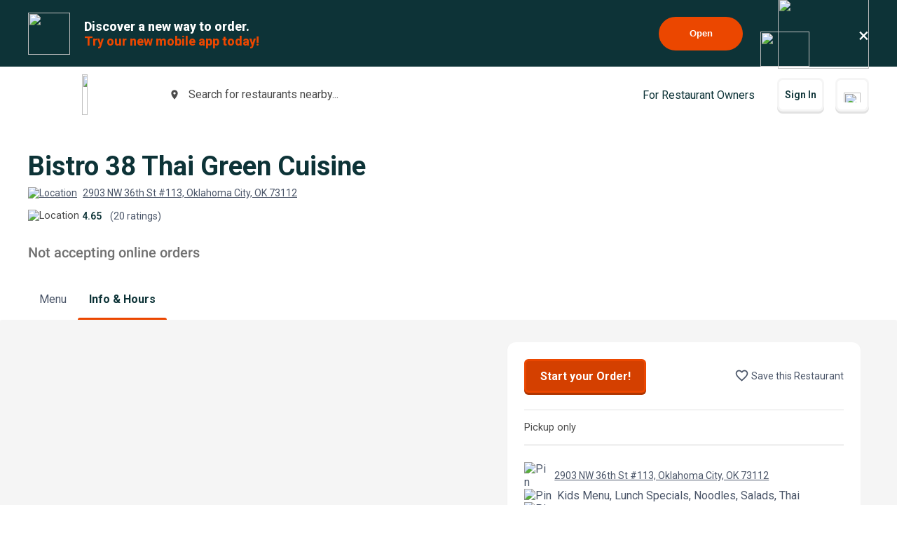

--- FILE ---
content_type: text/html; charset=utf-8
request_url: https://www.beyondmenu.com/48228/oklahoma-city/bistro-38-thai-green-cuisine-oklahoma-city-73112/info.aspx
body_size: 41135
content:


<!DOCTYPE html>

<!-- TO DELETE AFTER PUBLISHING master.css -->
<style>
    .bm-validator-error {
        color: #C53030 !important;
        font-size: 0.9rem;
        font-weight: 500;
    }

    .bm-error-label-icon {
        margin-right: 1rem;
        color: #C53030;
    }

    .bm-error-label-text {
        font-weight: 500;
        font-size: 0.9rem;
    }

    .bm-error-label-container {
        display: flex;
        align-items: center;
        background-color: #FED7D7;
        padding: 1rem;
        border-radius: 0.3rem;
    }

    .bm-warning-label-icon {
        margin-right: 1rem;
        color: #4a4a4a;
    }

    .bm-warning-label-text {
        font-weight: 500;
        font-size: 0.9rem;
    }

    .bm-warning-label-container {
        display: flex;
        align-items: center;
        background-color: #fff3a5;
        padding: 1rem;
        border-radius: 0.3rem;
    }
</style>

<!-- END TO DELETE  -->


<html lang="en">
<head><title>
	Info & Hours | Bistro 38 Thai Green Cuisine | Beyond Menu
</title><meta charset="UTF-8" /><meta name="application-name" content="Beyond Menu" /><meta http-equiv="cleartype" content="on" /><meta http-equiv="x-ua-compatible" content="IE=edge" /><meta name="viewport" content="width=device-width, initial-scale=1.0" />
                <link rel="icon" type="image/x-icon" href="https://static.beyondmenu.com/BeyondMenu/images/NewBrand/favicon/favicon.ico?1" />
                <link rel="apple-touch-icon" sizes="57x57" href="https://static.beyondmenu.com/BeyondMenu/images/NewBrand/favicon/apple-icon-57x57.png" />
                <link rel="apple-touch-icon" sizes="60x60" href="https://static.beyondmenu.com/BeyondMenu/images/NewBrand/favicon/apple-icon-60x60.png" />
                <link rel="apple-touch-icon" sizes="72x72" href="https://static.beyondmenu.com/BeyondMenu/images/NewBrand/favicon/apple-icon-72x72.png" />
                <link rel="apple-touch-icon" sizes="76x76" href="https://static.beyondmenu.com/BeyondMenu/images/NewBrand/favicon/apple-icon-76x76.png" />
                <link rel="apple-touch-icon" sizes="114x114" href="https://static.beyondmenu.com/BeyondMenu/images/NewBrand/favicon/apple-icon-114x114.png" />
                <link rel="apple-touch-icon" sizes="120x120" href="https://static.beyondmenu.com/BeyondMenu/images/NewBrand/favicon/apple-icon-120x120.png" />
                <link rel="apple-touch-icon" sizes="144x144" href="https://static.beyondmenu.com/BeyondMenu/images/NewBrand/favicon/apple-icon-144x144.png" />
                <link rel="apple-touch-icon" sizes="152x152" href="https://static.beyondmenu.com/BeyondMenu/images/NewBrand/favicon/apple-icon-152x152.png" />
                <link rel="apple-touch-icon" sizes="180x180" href="https://static.beyondmenu.com/BeyondMenu/images/NewBrand/favicon/apple-icon-180x180.png" />
                <link rel="icon" type="image/png" sizes="192x192" href="https://static.beyondmenu.com/BeyondMenu/images/NewBrand/favicon/android-icon-192x192.png" />
                <link rel="icon" type="image/png" sizes="32x32" href="https://static.beyondmenu.com/BeyondMenu/images/NewBrand/favicon/favicon-32x32.png" />
                <link rel="icon" type="image/png" sizes="96x96" href="https://static.beyondmenu.com/BeyondMenu/images/NewBrand/favicon/favicon-96x96.png" />
                <link rel="icon" type="image/png" sizes="16x16" href="https://static.beyondmenu.com/BeyondMenu/images/NewBrand/favicon/favicon-16x16.png" />
                <link rel="manifest" href="https://static.beyondmenu.com/BeyondMenu/images/NewBrand/favicon/manifest.json?1" />
                <meta name="msapplication-TileImage" content="https://static.beyondmenu.com/BeyondMenu/images/NewBrand/favicon/ms-icon-144x144.png" />
                <meta name="msapplication-config" content="https://static.beyondmenu.com/BeyondMenu/images/NewBrand/favicon/browserconfig.xml" />            
            <meta name="msapplication-TileColor" content="#D44000" /><meta name="theme-color" content="#D44000" /><meta name="msapplication-tap-highlight" content="no" /><link id="linkCanonical" rel="canonical" href="https://www.beyondmenu.com/48228/oklahoma-city/bistro-38-thai-green-cuisine-oklahoma-city-73112/info.aspx" />
    <script> window.dataLayer = window.dataLayer || [];</script>
    <script>!function (e, t, a, n, g) { e[n] = e[n] || [], e[n].push({ "gtm.start": (new Date).getTime(), event: "gtm.js" }); var m = t.getElementsByTagName(a)[0], r = t.createElement(a); r.async = !0, r.src = "https://www.googletagmanager.com/gtm.js?id=GTM-M3XFMQP", m.parentNode.insertBefore(r, m) }(window, document, "script", "dataLayer");</script>
    <script type="text/javascript">
        function PushDataLayer(obj) {
            if (!window.dataLayer || !window.dataLayer.push) {
                return;
            }

            /*dataLayer.push({
                ecommerce: null
            });*/
            dataLayer.push(obj);
        }
    </script>

    <link href="https://static.beyondmenu.com/beyondmenu/App_Themes/StoreFront2_NewBrand2/search_ctrl.css?0115202617013322" rel="stylesheet" type="text/css" media="none" onload="if(media!=&#39;all&#39;)media=&#39;all&#39;" /><link href="https://static.beyondmenu.com/beyondmenu/App_Themes/StoreFront2_NewBrand2/get_app_popup_ctrl.css?0115202617013322" rel="stylesheet" type="text/css" media="none" onload="if(media!=&#39;all&#39;)media=&#39;all&#39;" /><link href="https://static.beyondmenu.com/beyondmenu/App_Themes/StoreFront2_NewBrand2/master_header_ctrl.css?0115202617013322" rel="stylesheet" type="text/css" media="all" /><link href="https://static.beyondmenu.com/beyondmenu/App_Themes/StoreFront2_NewBrand2/mobile_app_banner_ctrl.css?0115202617013322" rel="stylesheet" type="text/css" media="all" /><link href="https://static.beyondmenu.com/beyondmenu/App_Themes/StoreFront2_NewBrand2/delivery_info_ctrl.css?0115202617013322" rel="stylesheet" type="text/css" media="none" onload="if(media!=&#39;all&#39;)media=&#39;all&#39;" /><link href="https://static.beyondmenu.com/beyondmenu/App_Themes/StoreFront2_NewBrand2/delivery_info_ctrl.css?0115202617013322" rel="stylesheet" type="text/css" media="none" onload="if(media!=&#39;all&#39;)media=&#39;all&#39;" /><link href="https://static.beyondmenu.com/beyondmenu/App_Themes/StoreFront2_NewBrand2/get_app_popup_ctrl.css?0115202617013322" rel="stylesheet" type="text/css" media="none" onload="if(media!=&#39;all&#39;)media=&#39;all&#39;" /><link href="https://static.beyondmenu.com/beyondmenu/App_Themes/StoreFront2_NewBrand2/store_header_ctrl.css?0115202617013322" rel="stylesheet" type="text/css" media="all" /><link href="https://static.beyondmenu.com/beyondmenu/App_Themes/StoreFront2_NewBrand2/delivery_info_ctrl.css?0115202617013322" rel="stylesheet" type="text/css" media="none" onload="if(media!=&#39;all&#39;)media=&#39;all&#39;" /><link href="https://static.beyondmenu.com/beyondmenu/App_Themes/StoreFront2_NewBrand2/store_hours_ctrl.css?0115202617013322" rel="stylesheet" type="text/css" media="all" /><link href="https://static.beyondmenu.com/beyondmenu/App_Themes/StoreFront2_NewBrand2/master_footer_ctrl.css?0115202617013322" rel="stylesheet" type="text/css" media="all" /><link href="https://static.beyondmenu.com/beyondmenu/App_Themes/StoreFront2_NewBrand2/message_ctrl.css?0115202617013322" rel="stylesheet" type="text/css" media="all" /><link href="https://static.beyondmenu.com/beyondmenu/App_Themes/StoreFront2_NewBrand2/feedback_ctrl.css?0115202617013322" rel="stylesheet" type="text/css" media="none" onload="if(media!=&#39;all&#39;)media=&#39;all&#39;" /><link href="https://static.beyondmenu.com/beyondmenu/App_Themes/StoreFront2_NewBrand2/loading_ctrl.css?0115202617013322" rel="stylesheet" type="text/css" media="all" /><link href="https://static.beyondmenu.com/beyondmenu/App_Themes/StoreFront2_NewBrand2/master.css?0115202617013322" rel="stylesheet" type="text/css" media="all" /><link href="https://static.beyondmenu.com/beyondmenu/fonts/fonts.css?20221010" rel="stylesheet" type="text/css" media="all" /><link href="https://fonts.googleapis.com/css2?family=Roboto:wght@300;400;600;700;800&amp;display=swap" rel="stylesheet" type="text/css" media="all" /><link href="https://static.beyondmenu.com/beyondmenu/App_Themes/StoreFront2_NewBrand2/info.css?0115202617013322" rel="stylesheet" type="text/css" media="all" /><meta name="description" content="View store hours, payment information and more info for Bistro 38 Thai Green Cuisine" /></head>
<body>
    <noscript>
        <iframe src="https://www.googletagmanager.com/ns.html?id=GTM-M3XFMQP" height="0" width="0" style="display: none; visibility: hidden"></iframe>
    </noscript>
    <form method="post" action="/48228/oklahoma-city/bistro-38-thai-green-cuisine-oklahoma-city-73112/info.aspx" onsubmit="javascript:return WebForm_OnSubmit();" id="form1">
<div class="aspNetHidden">
<input type="hidden" name="__EVENTTARGET" id="__EVENTTARGET" value="" />
<input type="hidden" name="__EVENTARGUMENT" id="__EVENTARGUMENT" value="" />
<input type="hidden" name="__VIEWSTATE" id="__VIEWSTATE" value="fdHl9lSymQdrI2+xNOjE6yFnBD7i8D0Qs2OE7fuQm6y5CgI1s98JSqKocmybIGe6cyhsnMurOvayeAgc60r5JO81+Dw3CqBZKJmdI0ATytOANrveNTh+fv8OpnZx4X4c3YY1xTOgnr/3I6+nowcKeo6FGMad3iQufflpIuLbLuSS0u9RiMbkzV4b7ySoCwJmHMU8dP/wb7bgQTopN0BDk97B6K1CyY5J8yAxO7Bew1fWZSCNujjSCNXgD/LqfJh1YVbFLZbRWCxmqh4NedILQayA90NZtq8MO7FHClRQjOpZThruZ1PMprTr/[base64]/mT9qwfXBs0ESiRbDcXkDqTlWI9vsP2iFFnncekD+2DqHLQav9GEma1vcP+YC1ymplO7L50R/D4RZ3PgST8+AnftlAPn3IchQwJaitSWtBAoN5k//oNGriL6ERvhPJNljOPs9iqE6/TdejqFlArBtqvzFHGs4lc36TB1g+ONjPjto5VIt/mgUI0pyxeB2Hd3W1RPoXHulFL2h8tGg7Dn6/YWg5VwXp125JukLTtCinrvuUgxutWa547+6Nd04jt+GGOERmceZdzS1MyH1zfqbE0P1u9LSA3RHwoaQL8fDMphhj1m5Z+tvAi46hSkn/vS14Yf+OMvBvkP8HgahjaUzDJXydKPhn8U+XhjeCkTjrRHF0np34QhDyGj/HBzLuMQZU8rRD0lRny9bMLfFA1kQ+OWwQvnCMcOv7oJ5h/[base64]/7+pZzplumZAmewx2BavVhhuwGMGI2prHia9YQJbKNJPzbesEU+oaMgkCFOqViGBfj5c5XAy9mB6mJwdRdxSLqqhF9Gw8B7LKbsmJj4+RDPnkdp/Lr9vHH9ctChhMWP1U3LXib0eYpKtXFEwewiToVdJdcRI7jpTM+lWDQq2utT5ihm4VajV5/HPT3eq1J5r82/mKxsP/03NXPHit1Lb5Eqg0Lj3lvSXFlORNkiwmNPGNNEhY2Lik9QBxcqvRyemjK5GKycrAkRDsAepQba3GSiI6140BiOiU+t2a8ffbLjok+gPn2GEOACF6fl4j6XtW5TFPmweaRwF04nu/iu9K0N38VIBVnXtwM68d5qfQ14odsGdf0Lt4PRLXGenM45NrGQrmBOi97cpoVRKdIQ3rNbDk+SKuy9o40X8Ws5zWkes9K7GZhqQDz2LrC1FHIY1cL1oIyJO3bTJ8CvXRYTpYTUXSvT3t5Fm8eCZa30nt3xiTeuebUXLl6L8LaKIM8BKC+0Kbf/P44ziJtbvmE237zagNOtNNr5gV+OWk3LS9S1mtKK5RRajLe00uGg18vxt2N05EP+EqrZZfUcnuA7YmYE3XiBWDi525oHShwEpYQUVes6MuAY8LXsNoEnVn/p45HEzoU1RCqsmULDZ/kcAWUl/983ng0Af4sBOpdeWSmLA2lj+B/JW5yLT+VVPed/HZRU5yk6D7adP+Wl2vJg+/qbIk/NzfWw7eX3f5otXGipxKOJk9LRxN0eIg2wYEHE0Wlt5Ep+ezN2Vrnk+zK8XddvAr8Hs6m2zltIh0pp6NZ06BtB2qiJc0w4pFQsqMd+yo+yGJnW8MPaf6++UHO9CuKcyf9uRH+6iqLVKPU6jpKosrMiaTLdJ9Q4OXd3l7Knw7IOywK+SLfP6wi/ZNWzCpusRwazQsZGh2o5zerOkZrCp1NEEdLdHcr6GFgHDe76hDM6loRrmllJ2eEyw2UpKdeieQ79JfBBI1w4ktVdiUkVos+8rhEZMlvv+JiGis1wKJ6WigUuQ4XOPXlsg8ZIcq5EOggXlzOLcFF5chhxV94K8/nj/nLPrpc6+ryShmw4URMyVYzHZalWUHh0kmEz5vQW0zxaYx1b5yEgVnGZvo+QxPdmsIWgRIxga4JC/Ihssn1e9tzlGfW5RNIhcHQpm6QSRZ23rIoxHaRIewQFMGylymYqqRR1t1nVIM0C29eDpkQG35Cl6mAGWyFr0yWtW/[base64]/oKaO9UWctnO2pYvJT0Tef9//zMhAEFM9g7VbdvQaOkra5u4f1Gd6dbaL+fntdG+380WrpmSk7dgKHmMzNd6DJifRsRJhxiojQLtGYDDfNafTznczip2NEW7ybGfMC5/5LvyjxjleXJtc3nnRwCF8P0DSxPQhxwzl/xS7WEAb50zeS2/tTCgsyLuDfAF73uuiO0HhCumOFPusNjU+Jk34Ljcj5uG9MM4AFajMRHqEGfco3+aVq5IIxhd2BkH/JkzX28HK7kFP7dOBA8kAWS7y0TkA6dUVilVpFb2OC3yhWDUePP8EtSHobqQpQZo28Q4XJEAH657U8TXddvQk2sPsTgRoayqjCOYdS8xAG4kSy4/ZxBmlC7MwsGoDGv1+S7pRijdaguI8DGgKRls9t55+E+5eRXYTmmHnJ/LX5KCJkIdUpfCx1ifk0QVjvZ/Y8XLizzJorlj7p2x08LkwYPF01PR22LK+Atln8w1rWTwdfpolng56iX0KYAPPJMArkLgr9USYnY1OXR3AssvrEN3zFlnIqVdXl8rndzMzy2yvV7NvcQ/ZwPVpAMzefErEVjjPAXDrDt5vWnQdWQOQAsCFbPkNnk9VFQ9jkSE922K1WBwEbCoZXHvk/RFw0acHAbvgWvBNGxgfh6gaX/InRlDdks/+G7sI4uuzgAtOOcbOIvqHvsXmzd5GiD928zzqBZwIRhNd1bnWwmhZOA/ZVmLJmE9jgqBy/ld2/kjcdxY8j4IiGX2yo6505N+W8r+nnQe6zsQKSB+47Uqw7V1+IErwQ/Hcs+J9Wuut8bdDGDSBr8hjqPsvIAg7W1qHG8Mv6CHREy84/b4R3d+6R/7UysZJ/ub3ja9NffbFbdCAsEE6XK6ndcXINSApk6uREw+veMHB/aOsBGrKcRqKeJXgRBmRew4JlHr8FVix60l2Di4rG8rusqT8FH1xNyX2nI8bn+ExcuzG2hj+OCazOIGaft9UAH9yhvvypwaFFjSGfIAhNzDVrppFoPxmGAQE8Men1dU38CVhsAtquzzG/5+BIY1PCdk6LNanFnt76LyRWTjGtquuXb0nWj7IGNwOISoyw4lw4Xe5n41vWS3MvH5IZHe4cIZJR+vJXmd6MjGrKIdbfXXXRj7TKYIeyy/wKUo19qZKfa4uRC8nZCbrXi0/hnsCeCFwebhSdjq/ooM6lx7uUBWBwSl1zJzzDlAqrkOqoV4OmAoM9whSQ/jGSMgTXwVpLnAUUAUTEucbP0TS3ae4hXChcIymmzWkUceIf3qXalKqwH6O5YgdmnoGEZzXjLWMNOq5w3mb3L2zMMS9jQmA7IfA9JYEHR0mVbbiGJ67RXISr3NWHn8v2bU6nTr9Os6QDb1LZ9wmHTS6gbx99/ZccALcnndCzwQNK2VkftYTkl1Dw4C+gBZqsIoKaRMmAIUKX+3BhM9rePaB2N6iO7cQtVSoh58Ea54FszHZUi17b+3IFZtJm6lZozWXtT/bksblrFCIomW7LnmGgp9kDQ8bqG+vRSKDDSm7h+DeBZLZuqEzTroeeo0eRL6EInoESU9ZK3yUzGurWBt+UlCHeBrUZn1BTeF5LOMoCIJ1GoPqghjJLeUxe+UB2+n4rP3jmswbbXQ27RS4qDKQYksw6CPLDHhMZRDeM5uN5VHPCpaozPo0Hh2jDEHpK/DiR0u8rpRaxvZVzhP/lPQcRN35JMbLRXpmORYK7+K1GiJ5DirqPhdT/ypsppe4Y6KSDXYDlhdM4epdK2unQSJcxgwuBfjsfGJONUSkOokkVG/HaB8ayTdXtuzct43XXAQDmBSVtwatBVe/aakJOvtbppxh8OJ8/KXweTWLu2bejNO+ydGFEwATaXw+b+ME4llK7O8DI3To1ccFqel0rhXcEcc8FtMHbM8ghEgwK6qFRjGDKbdVrCC7FbNq5EmcmRn7Q7QraobQ/N9ggwGRGolGzoHp/4JLsVpgfX9ZJgNuC72Q8h//wm7fEHosarzzrjWTkXnEN1xxfvHpjbKoyn0+WKPGL5seRV4mUD/pEzmeMfqLNppRkThh7ZgzS6jnqv791y3GuqE/bE2cVefSG6PFreG1LP525m0J3p99+k7toewAGYievljWRSquoO8NBuUnjGAtgfCWd3Qot9hY3XlDsvAhWHu2hnk2vjR9dUfsypIjyy+E0DprbxPzogHgGDylpNazrFJkAf5FBwN9A0E5nZhXXOgLb/4hz4Rl9wq4e6AP/h9luu3wBxfs/AwKNl63qXDTZsvIsp51SU0Z258SLF7LW6q7BhRp/bWG6e1Db8+v1ZqVb7cvkxiTwjICJtcqqc8d88kmg34PL4FzDUVZ2SUM9v5chy3m9Nn1tMpdmeCq/SBZ9espDG2xC/MKymi9GL9bnR5qRye1sVWziVrOG6nGMYU6QjSnfEQP653Uf+yHvXPCmTEhI72RjL68K/6/Agp5Z1YsAppa6gZ/bRMM9gaRY6vC408e+pnC8PH2E6wqZikeuSKTkxjVvX0mbLtUArkKvi4ZYWtSaKyMsQ+24u5Ra7FQM+VY+8LXwfjF8D6V3s2dKd7xDkMnf7Lz1XI/yWj4iOftRvPz7WFqyyVy9Lq2nvFTLzVoNM9pewqvyq/3BY+iuS7oQPBZR7YuPGIV+UP4qhlzR/1L6SEyl+fPrvqdSxJ3udPGAfLzF+vzM/Q/Ivdt+R22KdhLBcIZRZEx6Ka3Vj/4BdKROWRMQRKhSbGP/ELyuvYckCs9/HeXrLbMngWFYCyk3ZusH4lGcLlDGQO2d2jeV98Nm7Rd5Kk9CNktuqm1F8Bqvbiq4TRp4sA1ypw1W1bhshGKyHKPXoW1i8L5g1Uy7V0t+P1MPiZvWwmw9okNeAZQPwN7/sHdanw7M6Wsx5lQJ+U5sqPk6D7a87rdkAb8N++S+EYvDOQW9JGEjLuzmBMObmHZUWBUOxybGI6zYpjSM4Goy5ehxcNJ/[base64]/01kSS45be62i/uJ+uXLDDpLSo2FnyQy/iCFf2mJGdcjD0JWb2oNkB4Qo91/jAOupWsaxKwHtcPNhXwO+hQF+U+uaYtVBED00KG0VT1UOurC5zJBBnJ7IB4tyXFDzJwY05+cFh+ffgOiVndMpFY7DZ05ktPn/u5p6Vxb/1IT1F26EHwd3GWDE40pL5OVRxe8N7ksq5jriRSZtmBB/3MdBYdeseTHsw9YRkx7X/7dOMbuqrHRGsSFONZy6f7bzfVSjsx/goGSGbwVIPNun7o0/4AoMOfSzg0egoYPjuJ/fYg9r1I9hu+Y8fYHdGruKcT9//TPct/y4kMGZ7Z0R6+XudH8xdv6HdUbn5m+XVqLdUBZHm55cIawbOma6FfZkDK12twQDILCkhtDrwI9nexacgaOszkK0w0TTEM/3KKWgnO4fCqm2r1w6d2beEAZWAPXs4XsK7or3t/ZS0o0oiKwvAyIgSZ23WuTzrJmuZr+mIxn2wb8vNH04H2Zm7CjV1kH5wlC23VC/uwdBgay4FutNP+p4HbPBBdixvQzAyDzKMW9PS1Fc6394Yo9pZ/8RvaOlnFaVSL/jThCQlvQYyMoBC8xlPEXTXv5tLVJyHRuYhIEG0kPP8SKM9PV7NEUs+Hj93P6GluUHlpADAGhD/FQ6wDHIas+mRPtGd/LwwW+HEtUAjhTx4GgIKASA66aLLV/OL9JMyr2ArTal7dD/S0llnwUo43aor2QSTCLjk6fQTysnDPxR0YfLw5lCWxFhhY0n3lomByVu7wJr1DbIj7bwoMGnRrY5K8TMGkVwwPLfTpb7eroE8pWWIova4gZjeL8igDSPDf//aN6JTSRI42iyc2JqmadDHxOl3zT6pmMouDLa8x2EBUAiwZJpnwVj65I8cJvrkNVaQFmYllwb7o3JjfUdXT7IE9klG03k/f+BmwYPuLxBaiNkgnpCnMWIpTx0Va8JoqC77pWT9ela8FG48aoUCvOaCmTgYCBy+M3bt0/jyR2tjtjFGIB/Vif4+3N9jrNVwO6o9w/SzX5PtogafxtfGUpit1bhkqt81jldKVIfRfW8Ws79ytwNwPqYpKq18jWTO3aZo+KTgAhEOQba9dg1DWk/8uky54Ox59pQ48587+QeUcR4C5oGqmOh/41rtzw6CYi7Fz6KjEg2SiQE6Int4x78e3bbFnxh43HbTxwYY2BsA+vFwabXpKQplFkto/fJFCwFY0AauZE/[base64]/CzJz9YpG9wAfPd7UqTK7KEmWx1KMcGA+gUndr6xDFLrOwuKViyQFSO3L9467BdpipRVDTnfS/hs5cRv585R0pa7zVfOJojLOC4lhtbdV3s2RhRoH7/M+6aNYp3EdVdenmdSnvpfJ2YWYqTgCM8acy0wRO3rwP1V+RDbfDp75nRAK1cmG9rcXkI12QGPUdc/nRCkuG0UdwPU42FDsNUdSKdXeOH3hfX8A6IgdAQS2/fNLbiXE5gBhcKSPoEeREaX3ds/fhHzArAIv3e87U8KPJHkrnpkdM1NUlO7zAjlz+mR1N7xjtt3EFK/TPwzJKo2X6eoxCj/p656ZcxM4cgn46glQhyPNxnhvUlVGZKMsdHOo1RUNy2yJrS7fcNe3moZiDz+e6wD0oLMSvHE2z+//e6UFkVEUpv+BguTYn6S0mOC4ko7gJKpItfekUSaq8X+IO/zYUzhGGFdz0S63QuIgnUOC3Ni4s3Q1YdD7iHFO+b/TTPhfWHRLnhwYKh5oaeNnh9kvMacScu54XYxXxc+9FpWKjZMeIcZh9vL0wtScdp+zXvPWKPQd2jrXqsyS3Yi+r+TNEKPfHi50vP+vE9cW2tlKhkZkSsM0bCLW0Y+/90znYX3N0/kyJtrC0vDVhklVc2e/xpdrKoR9P1DKj51NMCinLHi+kRGiCRvLyZxK4vFdFzrFhLjAKdN+yCaqNZYY4Ald4t2WjJj/sbHpoTAoRqCUBwXIrNa895s2ZJ1n0OrO5/fAgeeW0SosEma7mEcUhLsJMbJD60+aRh7cXV6wHMgMb/NV9jvrUZ2rkcrXeQtAET5vFNQG2tXDSmEdUaRteBdV9jPp3u/hUArJDlKbXuj25nsqa6D1/qWnP7ia98OCafvDe4aIz57iHYX+/2QOqC1GGnoCXfnsOd2cHKQLIM9x12RWPe7ADjJXiqVHvkCrNObDO1cV7lP1sGjp/yhMOvBi1Nju6ci5V02Xqo8uYtsqh/88LbqOYBU4XEMmvsBxFf2kSp5kUL6iYo95MCHo4igc1mDKHfhbO8wKcgjpYmjJ1CLTZ9xZVZdxRw0HJ3xEhtOJWgGEzSXOFlmK/BMWxOtRlDjUUjDaOO7cbkOr+H7RonZikQsXNxkaZf/nwy89P7CvOUjjHKkaN7X2MrUMtjyPNHJIB8c5rweUuipr1161NqZsVkQYUVqaWpTb+R78XBwJ3oGS2XmfpDnxX+4LaMZNkCaqRq0o2lXEdoiTJ3PHDDhXTG4ZBrhT7GEvI8PeLs32e9CZUzq/ekouTKdofhggWDa402JRwHW/vC/2+OjpI2yoDPlR4OusRSB56uMRSl2r0+1BS5SvEBj7p0uJJnTN2GijvnfK3YCrn+V55Y8LStmFWdKyr0eHxBWuWpMpRP2258nBkGe25tCE6tBwGZprXNpP+ieENhhG9sSCGw2U2qJd/PgyxjO9ZM6oN+LgR/XxmfX0D/aePY95l3SuMT37LzEwmRNZINPJlKvvqV5J1VMEbH9cugsmCJIQVp1aACXfSkLJe4OQRNpVpP63ltuvldMUmlhbfh9SfddS9WkF4frnGXT70rJQFRMY2n4IGJA7l/GDXgeMetEIf34sRcn+IxUlsIkox4wbb+bgY0/R0CsNW6fH+TM39KbtY+efF6Np46OI2HC1VMr9vf9rcm0cVwdQY2JPzeLyqrJYSiiM6L2/mgeyffLEO9LJ9FvlEdJUHE2N/9OHKjUlAN34G1DRHpB9dPJ5bbNZkqWw9Bv34CqJ35fe4bbG4t5iAhX7ROepBD7vWE95ZVeh71vNQHfYzFv32T/Mo1tPai1PL+xKG/qyopjRScwJeKMBN2IFiiEk2JrSksGZvHPPm+HwJFrbiOI0dCVbevmBGbdCq+V4ChIiEs6dfUx4cZUYpy5sFNj0byDQoQOxSr6k3bxvRdYF6WEjGTWwq4wrfpvUxENHgYYTcHQoOJ4GkLK5srgXnvr3Mstx/AneBImfTXEhMiGKAUC5qdX+SyB2JtrMg8BfMpEowLI5Y6ekVw4l5cYCiZ+8yvgub/EX/bgdas+Y2FgXNg9U31iVmJk8YPiWrKpPEFSKvWDEHeertz+62k7+u9A09HrAC4zjw1r2UGkdiZme69x+M9NuCIabBj4L8ODvQ4YdwbSkyiYSYBGZzjjtK6raSXnjoOaCOvC5jafXSuxK9mHBYY/EqS6RuqyGAQ/UBuXNf4b01xEht98qiiqJc2HYb5QpS3H0WrwstB1I1nqksgy35Lr4yUAfzMs2XxU/wS43LffsydqmQdaD0JMQcdFURlG3jRz/8O5wmphQUHoVs9PHuVz56C40NISizGwPbkmcAUS/vXpqS6gLOBjokbGh9ZeMeNG0yiZuf1zZfEDSR5c/WCYOdmBhV9C/OueMRyB12879RKDkH5EbXNxTSA+ZJm0woo3yJjztoqMNKdSkvEiO7JEWZ+x7uSnhp3CjfvNmKljGdQXOs2baPg7vCDQTMcLGVZo5GYM1v6jwM22PxUYdDF3i+SaMHhmHEWl4/Jjdcqk7Ynupoas4lZd0jJwg/GLvkk3IiF3EKI0MK7A8adJoKjBDY3PDDw50E3/[base64]/cW9FX42wFWam6sD00QJO2uLPYIYeqk/TVu2tmQg8afErojSQtPqVny975/c7r9HguT/iWAiPNgA76M8CUwpwtkAfHZtYt1r9dzTE0jOc3oEpLK/xOqyOmmgmQnd09SED06BArMT701qw5J6sUQoTVvXvF4c/z0INe5w7O5O9JEIAA7eS1In6y7rAzZrLsRGUedcExh2jMcQldP7SaYK5f6v/KaOnkNnGH+qlfbh15GGlqkD4KXSh+Ff18hs5yn++gGRz402NocAlbts/eQEF1UEknC/gnVaavxk6VwEb2XmOStxH2j/WnTyx82/Mxe0ATNDcjE8SENF2N97xBWh0muQ5FuhDpz6IdDAfcbpHCSKwvIhS1EX1/LTi5NgoOaNzsxCpvHhhNDddd2rTpnuU3I0lJlFCDr5mqHXNzubXZcpYJpmhw72cJBP+Jo5rUIXxYVgDJPpOH4doennmNBImRnp6ReMHoTAhS/[base64]/Dc+trEFyq//Ftss9GF2DCG9t8j3g+Pk0KYCn02OGcOa3tQzPEh/OuJBDieJYNN6SMbJUoA/0vmb4Al+QC2EuVTeVXGTwfNGWvmS3ySnMmND89WuGcP/EePrtrfjOnuhEagIaWJaU9+SCOAnK1qAgNzKWd13FanV8LGYN1cxt/[base64]/dAFhHrYeqln3+/XbAiVi6NCpvpHVesebe4+TbEhPjItknJBxeoIidEuEuDf4iUGTSU7uh5BMJyijw2USdAJ4vKBVlKnlc3g0Ku3sKzh3/Hibg1zAEk+AYEOzHpmB8GojpUk562uuInzo6Sim/y3Xx5paPaz58uuyGdGNRPF7ddhI7IBRgsx8X1jd04oWQU77D4Yz1MP26mXhY5o8KLPn4GSqVNdBjeoHJpt7MHrSe3EPLBB+TtE82K6IUkNc5VoGgjo6fMec2t0asW0TfDQeamsDzAGkyL1+h1wt9AyZr//Hv6kYo2PnX/jiQFdPkkiZ+UY2oWV+SOA/2vTQ5vQ3kw7WgIGEhsrwOe4dV/xDqHf8VrNwtDq+K344wEWiPhqInEt4xwKva8QVVW+jL7b1FgHGbjv8BP4v2Y62P8rO+CMocThywY5m3AQBWU+i5KiUrPDoBHwnhIQLuSLBXLIesJq09Y4jPcMBgXAY6GW9Z6hivdi319PA/OKXi5bJ7JGZZ2TqeaQi9kXxt+6s4BjQRZzh38EI4clBA0qNsYrsqaNSFl4y+AJlwI1DoQPS5wIowUWyUHkeNUbtvBSw6qKIzyppALAD9R97dUpExsBUDpbSfgSqC4N4PA6tgqH7c4yFlc4DzI/1e649lIuu+fgQmwvU+BbzfH6K/aH8VQSJTtbj6YqQrWbOQqSlaDZuRBGXVdiOh5d2Q/s86rbkkr25YknPLXEOdcL0KzC0/Mog70BRdUDQRf8nNJaSKvEo43mSG1yXh2ZWQvuoYlIj0pXlEpIDGYjXobGqbP8NXnMwwKbSxwJVI984XrKJcNtIFCOVg4JE4STP3WY6PMGL3RulNDLlW5uMOXX1sHplHsxc0s9GwvRhovL9+k//5PDiP3hFWZvLoIAbN3nqCqgQ9Kudix/IELJVWwAJ0ZvhVqBf2tTNkg5by42l8LLueB/zrEhrCgre0TpYrM1kcHU2xk0QeXkGrKv6vSD+1Sp+GKXz5pRRmWhhdrhmH0mE0mR9VCAtqMdJdEOTkqh3jFejaNphxBV4zRciCSKl26KBIsNp0ejXmXzYvsyxaWsvjs/F/MFOkulBYKvsFxE0m0AISQEPAtRX6RCwpOMM6IOVuzf2orzjxN5ryhktx0t3mgdytseyrV0p7PzZApN5sU+A7QXVJMisq4fUPCl1QCfLBQ1CnEZBIyhTOYKBIKu1t4DnaxWId3gKFviL6D6vb4Gsim/D4g6dux1ZcMtelqfb/QdLL/F2hiVx6Mp5LgkEvPc02I6XEQRBb6gBsipbeGaBB6Jd6hI/GPVqWBMGMnOSfAZP8ULli/R9pk/WmVWxgoQ/RdxaYA5af+XRo1yg2Sz2gsAgVkIvdYncH5ZhCNpHTR/5efaalLhUxQYHgkGyNkM8bt10CLhh4suwc+AdBQUGLqamwzOpD8tnGenEa1R+LCUjZucWKBVigidUSkJGoAp2OWHLdt/pnzhrK/7UEZw+ZANiIJgE9MUtFBT0NTN6LhVjBgUZNkEKjHbwx7s9FhLgC/HIfsq7TjdI3gKtCNbgtcnspb60MV+V0v6By6X6hSYhku2/98d7T6lD3vTGfBz7RmJx0sB2AUacFw5h+NRYXJTqP10Y3QgJ3A/goq0yINWBK+VQQqWU8Rj4dqOlIO2WNvt+fsiVyUnUdVZau1niOiI3EBZ7Se/eTrmpgLt2kqI03kAzuaHFt2gu+1bEp85ka64jXad4VXj7N3/j0PIxCfRQG/1yRFJjxGvPowtxEfxm5hdZ9IBivFuoR76hAOa/rEyH+CySAIbmgatrmJLL6UdmdRwmZPy2bJLxhQngAXdd8LnnTA5vbkjBc55qx7IKqYYuLrTyiodfxAxzdl5TSow7sdlPA6jqrGxqB9Zsp0rQESafZYcRrxO33RpLyr9GiSN7HTipn7D40aCSLYC4RAhA9SK+DmJldqjyp8vEXIW7QhpzE14MLt/0yxV2mizsEeX0XGKtVhrSb50zvRPPTuktAnbAS4DWbZ4RbEDXn9awJcLZ+U52s9CcoOAEFaJ2gKZlzlmEsPNAzD5vGChDL3e9PyFU/XLzqxRqUMWYqLUQvp6oEE5Zc+BK0ob0PvnX4DfH5+6ypa6KyqdOxC/pO1Ac0snnzoEJZNmB96JUyIy66foWA0eYxsNwB840eAIB6T/nzgmBLGoY2y7Q9ZsoYuF2iYH4CuMRozs4XDGbKc2Y++D35sBRfKp8Kc93esNAZ0fSzjJ/ac2gDjaOq+NBcK5/ofOdek41xeh9RaSl55H+wKndcQAXfgADnkTL9PyBqf1ZvyVbUGVRPYG8VHf8a5GNCdGvxks5m6cDkptd/+rqO9z6bpIPs5AaGlZCK5xgOmJ9F/w7Wmclb+Jd6vhDwlxxhxUjcpl0+r6tBoqjp1zlvEQEAMgvKhPU2a4kTv7ArORU39iIsrowp/mdT+GTH3RFI+6Mk5ooCoQUKW0C6BzpBM/W3syhtN63Al9l8EccxGBazbiOUPrzGBFvuJnw2QwZGNncJ/AKn844efPIAe9D3H77y9H7s7cplujiweGNLwWgLh/IH6fxH9FZsPtPaPkuO+S59fMM5yRRWesvOaXCuthlCMXgS9MOkM0QZAijyVh/kPtkhOI5xzU8ecooGXzkIbhNDZanXOZeB3zHHIKWl1S+VCp9FRgcBo8MhoivmUP5GDKOFABa3dFZpS3GnJtPsDSOwzrV/RblnO9QfMEg/719veD4tXU7MR6x85/CU4JcB1BWLIDzFnf47fAaqK+Uv+fuhb8tU8RR8U0PsNzagBgnVSF6AlPVrXXopiTewqRxfPF6cXnIx9iOaW0kbY2EM9S9WXy1AUevBfS9046GW3Bc+/BRCxbDW/fVF/[base64]/MDhaUHP47mh7Wn93WswIbXX4HqKVPNsnUx78P02taB86n072pqHcPQRlvQvWCJilNv4AfdDcCPkYmL9O/T91NMKwrUb7BMcZqJ/G7Mhm6lr5UswJmisVW91hSeJnh1+O6Z4EyL0WADZ2ZjeRg5kMb0sA4FFJwKkJiSbndI7oRwv8+250f1x7dBfCGfMKLNHN/zgDizhS0xCo40xyPbFIOUT66sgPxIrz8qxb4Zi8vVJXVYTuyvR34xyfS91v0IrHziJw8NI/SHUgKRxFBsx5KshXGr9rMmScGKsKIPwJlULW6mRZcRnZtK8+dVfyq9FKCXjtJwuqqPKTl1Cd5hODLMdzuFgld819KfzKSd7/Ul2Tbc20Z0grRYsew+59x9NXQG2cDDYyIQtSEIgLc2NrRAGcLUYScnd6Q9wTY5l6AvHTyufeHFuWB42PkMF97jKxXokl6veSRjapxvR7DPpybhAdfN+/GozkM8ojoddnnumclzTrjTXcV/gAfFjwHFm1cjfLBPKnyu8jSGIqkeZP7XCA7CD36d5rEbJAqvTGgAx4Tnq0S3CF5e9rQ3O/ie0NMS/bzn8lI+BK5bVbd7syzFkjqZRPyyDO6MT0Gb48YVKA83fQm5oUUNNgrZ5e0wPfGdW/shEPXQgfKO3W903F+mhJXQ17ECekvUTr1wuaLXs/Rux3sGx4L4i5joAWT32WWuAZDSkSMQe9zKXZ+ryYBONz13RScXiBKxtL7/[base64]/WzLic8IauReD1fXej8/geB28ndaW0DKB1H4g6SO/PSxtrC7rV956nJs3mrSC98SPmJLFB1f/o0uLhzXAhI7Ek33+KvCEPVvh+COujgJ0M5eVS6fkV/xVSi665l13kyR6RTMhEG0p6idKNFH8Pjh/k5Np5OR0voOznVmrIvlaF7tmjUomg7fy8b72fQ0D9yHoxLF/0u1NH8qr4U5j/[base64]//hokbcBYP8gnssU+3LD1BSTnB+Z9+PB5FVu9pcF9JIzTDimi2X5TePLBRa/k4ESLxhj/ddOdYwlNISJz0/sE58ShyOeEE0/EEbgAVRdJSKpTAYn9SIILl4N7kEORo+R+PGMMjOvsRhDXvPz+pa+4YYsCjTfqt+zw4JsufJw==" />
</div>

<script type="text/javascript">
//<![CDATA[
var theForm = document.forms['form1'];
if (!theForm) {
    theForm = document.form1;
}
function __doPostBack(eventTarget, eventArgument) {
    if (!theForm.onsubmit || (theForm.onsubmit() != false)) {
        theForm.__EVENTTARGET.value = eventTarget;
        theForm.__EVENTARGUMENT.value = eventArgument;
        theForm.submit();
    }
}
//]]>
</script>



<script src="https://static.beyondmenu.com/beyondmenu/js/mobile.min.js?2026012208" type="text/javascript"></script>
<script src="https://static.beyondmenu.com/beyondmenu/js/modernizr-custom.min.js?2026012208" type="text/javascript"></script>
<script src="https://static.beyondmenu.com/beyondmenu/js/jquery-3.5.1.min.js" type="text/javascript"></script>
<script src="https://static.beyondmenu.com/beyondmenu/js/jquery.transit-0.9.12.min.js" type="text/javascript"></script>
<script src="https://static.beyondmenu.com/beyondmenu/js/jquery.gac.min.js?2026012208" type="text/javascript"></script>
<script src="https://static.beyondmenu.com/beyondmenu/js/dt.plugins.min.js?2026012208" type="text/javascript"></script>
<script src="https://static.beyondmenu.com/beyondmenu/js/BMBodyScrollLock.js?2026012208" type="text/javascript"></script>
<script src="https://static.beyondmenu.com/beyondmenu/js/BMReCaptcha.js?2026012208" type="text/javascript"></script>
<script src="https://www.google.com/recaptcha/api.js?render=6LeZKpIdAAAAAAcH8fVjI5OhwLVuNq5HxPIH81Ok" type="text/javascript"></script>
<script src="https://maps.googleapis.com/maps/api/js?key=AIzaSyCM5GRZIS47TAs4Vd5cDd7d4PPNTrSztLE" type="text/javascript"></script>
<script src="https://static.beyondmenu.com/beyondmenu/js/common.min.js?20260122" type="text/javascript"></script>
<script type="text/javascript">
//<![CDATA[
function WebForm_OnSubmit() {
if (typeof(ValidatorOnSubmit) == "function" && ValidatorOnSubmit() == false) return false;
return true;
}
//]]>
</script>

<div class="aspNetHidden">

	<input type="hidden" name="__VIEWSTATEGENERATOR" id="__VIEWSTATEGENERATOR" value="9A1E093E" />
</div>
        <script type="text/javascript">
//<![CDATA[
Sys.WebForms.PageRequestManager._initialize('ctl00$ScriptManager1', 'form1', ['tctl00$masterHeaderCtrl$updatePanel','masterHeaderCtrl_updatePanel','tctl00$masterHeaderCtrl$searchCtrl$updatePanel','masterHeaderCtrl_searchCtrl_updatePanel','tctl00$masterHeaderCtrl$getAppPopupCtrl$updatePanel','masterHeaderCtrl_getAppPopupCtrl_updatePanel','tctl00$ctl11$updatePanel','ctl11_updatePanel','tctl00$cph$storeHeaderCtrl$updatePanel','cph_storeHeaderCtrl_updatePanel','tctl00$cph$storeHeaderCtrl$getAppPopupCtrl$updatePanel','cph_storeHeaderCtrl_getAppPopupCtrl_updatePanel','tctl00$cph$upFavorite','cph_upFavorite','tctl00$masterFooterCtrl$updatePanel','masterFooterCtrl_updatePanel','tctl00$feedbackCtrl$updatePanelTop','feedbackCtrl_updatePanelTop','tctl00$feedbackCtrl$updatePanelBottom','feedbackCtrl_updatePanelBottom','tctl00$up1','up1'], [], [], 90, 'ctl00');
//]]>
</script>


        <script type="text/javascript">
            var _paq = _paq || [];

            function GA_EVENT(c, n, l) {
                if (window._paq) {
                    _paq.push(['trackEvent', c, n, l]);
                }
                if (window.ga) {
                    ga('send', 'event', c, n, l);
                }
                if (window._gaq) {
                    _gaq.push(['_trackEvent', c, n, l]);
                }
            }

            function query_to_hash(queryString) {
                var j, q;
                q = queryString.replace(/\?/, "").split("&");
                j = {};
                $.each(q, function (i, arr) {
                    arr = arr.split('=');
                    return j[arr[0]] = arr[1];
                });
                return j;
            }

            var _global = $(document),
                windowEle = $(window),
                windowWidth = windowEle.width(),
                windowHeight = windowEle.height(),
                contentBody = $(".body"),
                _ss = '',
                _sk = '2ea01fb4761a4f3c370471ebc6f8304db40d042d546ebc419059c3b3d562859b';

            _global.data("ALLOW_TAP", true);
            _global.data("ALLOW_SWIPE", true);
            _global.data("custhash", '_2ea01fb4761a4f3c370471ebc6f8304db40d042d546ebc419059c3b3d562859b');
            _global.data("gapagetitle", 'info');
        </script>

        <div id="divContent">
            <header>
                

<style>
    .h-root {
        min-height: 74px;
        display: flex;
        align-items: center;
    }

    .h-root .h-logo-wrapper-new {
        display: flex;
        align-items: center;
        justify-content: center;
    }

    .h-root-orange {
        background-color: #D44000;
    }

    .h-root-white {
        background-color: #FFF;
    }

    .h-root .h-logo-wrapper-new {
        width: 185px;
        height: 48px;
        order: 1;
        padding: 0;
    }

    .h-root .h-cart-wrapper {
        justify-content: flex-end;
        margin-left: 16px;
    }

    .h-root .h-logo-new {
        margin-left: -12px;
        display: block;
        width: 100%;
        height: 58px;
    }

    .h-root,
    .h-root .h-container {
        border-bottom: none;
    }

    .h-root .h-signin-link {
        max-width: 68px !important;
        height: 48px;
        padding: 0.5rem 0.5rem;
        margin: 0 !important;
        color: #0D3337;
        border: 3px solid rgba(245, 245, 245, 1);
        border-radius: 0.5rem;
        font-size: 14px;
        line-height: 1.25rem;
        text-decoration: none;
        font-weight: 600;
        background: white;
        box-shadow: 0px 3px 0px 0px rgba(226, 226, 226, 1);
        display: flex !important;
        align-items: center;
        justify-content: center;
        box-sizing: border-box;
    }

    .h-root .h-cart-items {
        top: -10px !important;
        right: -10px !important;
        width: 24px !important;
        height: 24px !important;
        display: flex;
        align-items: center;
        justify-content: center;
        background: var(--bm-color-botanical-800);
        padding: 0 !important;
    }

    .h-root .h-cart-link,
    .h-root .h-user-profile-link {
        padding: 0px;
        vertical-align: middle;
        color: #0D3337;
        font-size: 23px;
        max-width: 3rem;
        overflow: visible;
        white-space: nowrap;
        background: white;
        border-radius: 0.5rem;
        box-shadow: 0px 3px 0px #E2E2E2;
        border: 3px solid #F5F5F5;
        height: 48px;
        display: flex !important;
        align-items: center;
        justify-content: center;
        width: 48px;
        box-sizing: border-box;
    }

    .h-root .h-cart-link img,
    .h-root .h-user-profile-link img {
        width: 24px;
        height: 22px;
        padding: 0 !important;
    }

    .h-links-wrapper {
        order: 3;
        color: #E2ECEE;
        padding-right: 32px;
    }

    .link-item {
        font-size: 16px;
    }

    .link-item-gray {
        color: #E2ECEE;
    }

    .link-item-botanical {
        color: #0D3337;
    }

    .hidden {
        display: none !important;
    }

    @media (max-width: 768px) {
        .h-root .h-container {
            padding: 0 !important
        }

        .h-root .h-cart-link,
        .h-root .h-user-profile-link {
            width: 40px;
            height: 40px;
        }

        .h-root {
            min-height: 58px;
        }

        .h-root .h-signin-link {
            height: 40px
        }

        .h-root .h-cart-link {
            margin-left: auto !important;
        }

        .h-root .h-user-profile-link {
            margin-right: auto !important;
        }

        .h-root .h-signin-account-wrapper {
            padding: 0 0 0 16px !important
        }

        .h-root .h-cart-wrapper {
            padding: 0 16px 0 0 !important
        }

        .h-root .h-logo-new {
            height: 48px;
            margin-left: -8px !important;
        }

        .h-root .h-logo-wrapper-new {
            width: 150px;
            height: 58px;
            order: 2;
            flex-grow: 1;
        }

        .h-links-wrapper {
            display: none;
        }
    }
</style>

<div id="masterHeaderCtrl_updatePanel" class="h-root">
	
        <div style="display: flex; flex-direction: column; width: 100%">
            <div id="banner-container">
                <div id="desktop-banner-container">
                    <div style="display:flex;justify-content: space-between;width: 1200px;margin: 0px auto;">
                         <div class="left-section">
                            <img class="tugo-left-img" aria-hidden="true" src="../../../images/new-banner/desktop/tugoLeft.png" />
                            <div>
                                <div class="text-content">
                                    <span style="font-size: 18px; font-weight: 900; color: #FFF">Discover a new way to order.</span>
                                    <span style="font-size: 18px; font-weight: 900; color: #EB4700">Try our new mobile app today!</span>
                                </div>
                            </div>
                        </div>
                        <div class="right-section">
                            <button id="masterHeaderCtrl_downloadBtn" class="download-btn">Open</button>
                            <img class="tugo-right-img" aria-hidden="true" src="../../../images/new-banner/desktop/tugoRight.png" />
                            <img class="phone-img" aria-hidden="true" src="../../../images/new-banner/desktop/phones.png" />
                        </div>
                    </div>
                    <a id="masterHeaderCtrl_closeIconDesktop" class="close-icon">&times;</a>
                </div>


                <div id="mobile-banner-container">
                    <a id="masterHeaderCtrl_closeIconMobile" class="close-icon">&times;</a>
                    <div class="middle-section">
                        <img class="tugo-mobile-img" aria-hidden="true" src="../../../images/new-banner/mobile/tugo.png" />
                        <div class="middle-text-content">
                            <span style="font-size: 14px; font-weight: 700; color: #FFF">Try Our New Mobile App!</span>
                            <span style="font-size: 10px; font-weight: 400; color: #93ACAF; padding-left: 4px;">Find out what we’ve been up to.</span>
                        </div>
                    </div>
                    <div class="right">
                        <a class="download-link" href="https://apps.apple.com/us/app/beyond-menu-food-delivery/id760852900" target="_blank">Open</a>
                    </div>
                </div>
            </div>
            <div>
                <div class="bm-content-width">
                    <div class="h-container">
                        <div class="h-logo-wrapper-new">
                            <a href="/">
                                <img id="masterHeaderCtrl_imgLogo" class="h-logo-new" src="../../../images/NewBrand/bm-logo-botanical.svg" />
                            </a>
                        </div>
                        <div class="h-search-info-wrapper">
                            
                                <div class="h-search-info-wrapper-2">
                                    <a href="../../../StoreFront2/Control/#" id="masterHeaderCtrl_aSearchInfoLink" class="h-search-info-link">
                                        <span class="h-location-icon material-icons" aria-hidden="true">place</span>
                                        <span class="h-location-desc">
                                            Search for restaurants nearby...
                                        </span>
                                    </a>
                                </div>
                            
                        </div>
                        <div class="h-links-wrapper">
                            <a id="masterHeaderCtrl_ForResutaurantOwners" class="link-item-botanical" href="https://get.beyondmenu.com/" target="_blank">For Restaurant Owners</a>
                        </div>
                        <div class="h-signin-account-wrapper">
                            <a id="masterHeaderCtrl_hlSignIn" class="h-signin-link" href="https://www.beyondmenu.com/login.aspx">Sign In</a>
                            
                        </div>
                        <div class="h-cart-wrapper">
                            <a href="../../../StoreFront2/Control/#" id="masterHeaderCtrl_aCartLink" class="h-cart-link" aria-label="Shopping Cart" data-cart-icon-display-mode="show">
                                <img id="masterHeaderCtrl_Image1" class="h-cart-icon" src="../../../images/cart.svg" />
                                
                            </a>
                        </div>
                        <div id="masterHeaderCtrl_divSearchUI" class="h-search-ui-wrapper" style="display: none;">
                                

<style>

</style>

<div id="masterHeaderCtrl_searchCtrl_updatePanel" class="search-root">
		
        <div id="masterHeaderCtrl_searchCtrl_searchContainer" class="search-container-padding-y search-container">
            <div class="takeout-wrapper">
                <a id="masterHeaderCtrl_searchCtrl_hlTakeoutLink" href="#" class="ordertype-link" data-selected="true" aria-label="Takeout, selected.">Pickup</a>
            </div>
            <div class="delivery-wrapper">
                <a id="masterHeaderCtrl_searchCtrl_hlDeliveryLink" href="#" class="ordertype-link" data-selected="false" aria-label="Delivery, not selected.">Delivery</a>
            </div>
            <div class="addressbox-wrapper">
                <div class="tb-and-ac-wrapper">
                    <div style="position: relative;">
                         <div id="masterHeaderCtrl_searchCtrl_btnCurrentLocation" class="btn-currentlocation">
                            <img class="btn-currentlocation-icon" src="../../../images/current-location.svg" />
                        </div>
                        <input name="ctl00$masterHeaderCtrl$searchCtrl$tbAddress" type="text" id="masterHeaderCtrl_searchCtrl_tbAddress" class="tb-address-white bm-textbox tb-address" placeholder="Enter Address, City, or Zip" autocomplete="new-password" aria-label="Enter address" />
                    </div>
                    <div id="masterHeaderCtrl_searchCtrl_divACDropDown" class="ac-dropdown"></div>
                </div>
            </div>
            <div class="searchbutton-wrapper">
                <button id="masterHeaderCtrl_searchCtrl_btnSearch" class="bm-button searchbutton">Search</button>
            </div>
        </div>
        <div style="display: none; ">
            <input type="submit" name="ctl00$masterHeaderCtrl$searchCtrl$btnTakeout" value="" id="masterHeaderCtrl_searchCtrl_btnTakeout" />
            <input type="submit" name="ctl00$masterHeaderCtrl$searchCtrl$btnDelivery" value="" id="masterHeaderCtrl_searchCtrl_btnDelivery" />
            <input type="hidden" name="ctl00$masterHeaderCtrl$searchCtrl$hvPID" id="masterHeaderCtrl_searchCtrl_hvPID" />
            <input type="submit" name="ctl00$masterHeaderCtrl$searchCtrl$btnPID" value="" id="masterHeaderCtrl_searchCtrl_btnPID" />
            <input type="hidden" name="ctl00$masterHeaderCtrl$searchCtrl$hvCID" id="masterHeaderCtrl_searchCtrl_hvCID" />
            <input type="submit" name="ctl00$masterHeaderCtrl$searchCtrl$btnCID" value="" id="masterHeaderCtrl_searchCtrl_btnCID" />
            <input type="hidden" name="ctl00$masterHeaderCtrl$searchCtrl$hvLat" id="masterHeaderCtrl_searchCtrl_hvLat" />
            <input type="hidden" name="ctl00$masterHeaderCtrl$searchCtrl$hvLng" id="masterHeaderCtrl_searchCtrl_hvLng" />
            <input type="submit" name="ctl00$masterHeaderCtrl$searchCtrl$btnLatLng" value="" id="masterHeaderCtrl_searchCtrl_btnLatLng" />
            <input type="submit" name="ctl00$masterHeaderCtrl$searchCtrl$btnSearchByText" value="" id="masterHeaderCtrl_searchCtrl_btnSearchByText" />
        </div>
    
	</div>


<script>
    $(document).delegate("#masterHeaderCtrl_searchCtrl_hlTakeoutLink", "click", function () {
        $('#masterHeaderCtrl_searchCtrl_btnTakeout').click();
        return false;
    });

    $(document).delegate("#masterHeaderCtrl_searchCtrl_hlDeliveryLink", "click", function () {
        $('#masterHeaderCtrl_searchCtrl_btnDelivery').click();
        return false;
    });

    Sys.Application.add_load(function () {
        function InitElements() {
            var _autoCompleteList = $('#masterHeaderCtrl_searchCtrl_divACDropDown'),
                _txtSearch = $('#masterHeaderCtrl_searchCtrl_tbAddress');

            _txtSearch.GAC({
                AnalyticsKey: "",
                ShouldGetLocation: false,
                BindKeysParent: _autoCompleteList,
                BindKeysSelector: ".ac-result",
                OnShowTable: function () {
                    _autoCompleteList.show();
                },
                OnHideTable: function () {
                    _autoCompleteList.hide();
                },
                OnClearText: function () {
                    _autoCompleteList.empty();
                },
                OnGetPredictions: function (data) {
                    if (_txtSearch.attr("readonly")) {
                        return;
                    }

                    _autoCompleteList.empty();
                    for (var k in data.d) {
                        if (!data.d.hasOwnProperty(k)) continue;
                        var item = data.d[k];

                        var dataAttr = "data-pid='" + item.ID + "'";
                        var iconName = "search";
                        if (item.Cat === "savedaddresses") {
                            dataAttr = "data-cid='" + item.ID + "'";
                            iconName = "home";
                        }

                        var row = 
                            "<div class='ac-result' " + dataAttr + ">" +
                                "<span class='material-icons'>" + iconName + "</span>" +
                                "<span class='address'>" + item.Address + "</span>" +
                            "</div>";

                        _autoCompleteList.append(row);
                    }

                    _autoCompleteList.append("<div style='text-align: right; padding: 0.5rem'>" +
                        "<img src='//static.beyondmenu.com/BeyondMenu/images/powered_by_google_on_white.png'" +
                        "alt='Powered by Google' width='112' height='14' /></div>");
                }
            });

            $(document).undelegate("#masterHeaderCtrl_searchCtrl_divACDropDown .ac-result", "mouseenter");
            $(document).delegate("#masterHeaderCtrl_searchCtrl_divACDropDown .ac-result", "mouseenter", function () {
                $("#masterHeaderCtrl_searchCtrl_divACDropDown .ac-result").removeClass("hover");
                $(this).addClass("hover");
            });

            $(document).undelegate("#masterHeaderCtrl_searchCtrl_divACDropDown .ac-result", "mouseleave");
            $(document).delegate("#masterHeaderCtrl_searchCtrl_divACDropDown .ac-result", "mouseleave", function () {
                $("#masterHeaderCtrl_searchCtrl_divACDropDown .ac-result").removeClass("hover");
            });

            $(document).undelegate("#masterHeaderCtrl_searchCtrl_divACDropDown .ac-result", "mousemove");
            $(document).delegate("#masterHeaderCtrl_searchCtrl_divACDropDown .ac-result", "mousemove", function () {
                if (!$(this).hasClass("hover")) {
                    $("#masterHeaderCtrl_searchCtrl_divACDropDown .ac-result").removeClass("hover");
                    $(this).addClass("hover");
                }
            });

            $(document).undelegate("#masterHeaderCtrl_searchCtrl_divACDropDown .ac-result", "click");
            $(document).delegate("#masterHeaderCtrl_searchCtrl_divACDropDown .ac-result", "click", function () {
                var pid = $(this).attr("data-pid");
                var cid = $(this).attr("data-cid");

                if (pid || cid) {
                    _txtSearch.val($('.address', $(this)).text());
                    _txtSearch.attr("readonly", "readonly");
                    _autoCompleteList.hide();

                    if (pid) {
                        $('#masterHeaderCtrl_searchCtrl_hvPID').val(pid);
                        $('#masterHeaderCtrl_searchCtrl_btnPID').click();
                    }
                    else {
                        $('#masterHeaderCtrl_searchCtrl_hvCID').val(cid);
                        $('#masterHeaderCtrl_searchCtrl_btnCID').click();
                    }
                }

                return false;
            });

            _txtSearch.unbind("keypress");
            _txtSearch.bind("keypress", function (e) {
                var key = e.keyCode ? e.keyCode : e.which;
                if (key === 13) {
                    if (_autoCompleteList.is(":visible")) {
                        var _ele = _autoCompleteList.find(".ac-result.hover");
                        if (_ele.length == 0) {
                            _autoCompleteList.find(".ac-result").eq(0);
                        } else {
                            _ele.click();
                        }
                    }

                    return false;
                }
            });

            $(document).undelegate("#masterHeaderCtrl_searchCtrl_btnSearch", "click");
            $(document).delegate("#masterHeaderCtrl_searchCtrl_btnSearch", "click", function () {
               var address = _txtSearch.val();
                if (address && address.length > 0) {
                    $("#masterHeaderCtrl_searchCtrl_btnSearchByText").click();
                }
                return false;
            });

            $(document).undelegate("#masterHeaderCtrl_searchCtrl_btnCurrentLocation", "click");
            $(document).delegate("#masterHeaderCtrl_searchCtrl_btnCurrentLocation", "click", function () {
                if (navigator.geolocation) {
                    navigator.geolocation.getCurrentPosition(
                        function (position) {
                            $("#masterHeaderCtrl_searchCtrl_hvLat").val(position.coords.latitude);
                            $("#masterHeaderCtrl_searchCtrl_hvLng").val(position.coords.longitude);
                            $("#masterHeaderCtrl_searchCtrl_btnLatLng").click();
                        },
                        function (error) {
                            if (error.code == error.PERMISSION_DENIED) {
                                alert('Please allow your browser to determine your current location.');
                            }
                            else {
                                alert('Oops, cannot determine your current location.');
                            }
                        }
                    );
                }
                return false;
            });
        }

        InitElements();
    });


    //const isHomePage = window.location.pathname === '/'
    //var searchContainer = document.getElementById('search-container')
    //var searchBtn = document.getElementById('masterHeaderCtrl_searchCtrl_btnSearch')
    //var searchInput = document.getElementById('masterHeaderCtrl_searchCtrl_tbAddress')
    //var searchIcon = document.getElementById('search-icon')
    //if (!isHomePage) {
        //searchContainer.style.padding = '0px';
        //searchBtn.style.padding = '10px';

        //searchIcon.style.padding = '12px 10px';

        //searchInput.style.height = '45px';
        //searchInput.style.border = '1px solid #0D3337';
    //}

</script>
                            </div>
                    </div>
                </div>
                <input type="submit" name="ctl00$masterHeaderCtrl$btnCartIcon" value="" id="masterHeaderCtrl_btnCartIcon" style="display: none;" />
            </div>
        </div>
        <div style="display: none;">
            <input type="submit" name="ctl00$masterHeaderCtrl$btnAppBanner" value="" id="masterHeaderCtrl_btnAppBanner" />
        </div>
    
</div>

<input type="submit" name="ctl00$masterHeaderCtrl$getAppPopupCtrl$btnDummy" value="" id="masterHeaderCtrl_getAppPopupCtrl_btnDummy" style="display: none;" />

<div id="masterHeaderCtrl_getAppPopupCtrl_updatePanel" class="gap-root" style="display: none;">
	
        <div onkeypress="javascript:return WebForm_FireDefaultButton(event, &#39;masterHeaderCtrl_getAppPopupCtrl_btnCancel&#39;)">
		
            

            

            <div class="get-app-popup">
                <div class="close-button-container">
                    <a id="masterHeaderCtrl_getAppPopupCtrl_cancel" class="close-button">&times;</a>
                </div>
                <div class="left-section">
                    <div id="masterHeaderCtrl_getAppPopupCtrl_divTitle" class="intro-title">Download the Beyond Menu App</div>
                    <div class="sub-title">Get the Beyond Menu app to make ordering from your local spot easier than ever.</div>
                    <div class="apple-google-container">
                        <a href="https://apps.apple.com/us/app/beyond-menu-food-delivery/id760852900" id="masterHeaderCtrl_getAppPopupCtrl_hlAppStore">
                            <img id="masterHeaderCtrl_getAppPopupCtrl_appStore" src="/images/getAppPopup/appstore.png" alt="Go to iOS App Store" style="height:50px;width:180px;" />
                        </a>
                        <a href="https://play.google.com/store/apps/details?id=com.beyondmenu&hl=en" id="masterHeaderCtrl_getAppPopupCtrl_hlPlayStore" class="google-play-store">
                            <img id="masterHeaderCtrl_getAppPopupCtrl_playStore" src="/images/getAppPopup/googleplay.png" alt="Go to Android Play Store" style="height:50px;width:180px;" />
                        </a>
                    </div>
                    <div class="qr">
                        <img id="masterHeaderCtrl_getAppPopupCtrl_imgQR" alt="Download Beyond Menu App" width="200" height="200" style="margin: 0 auto; text-align: center" />
                    </div>
                </div>
                <div style="display: flex;align-items: flex-end">
                    <img class="tugo-img" src="../../../images/getAppPopup/tugo.png" />
                    <img id="masterHeaderCtrl_getAppPopupCtrl_Phone" class="phone-img" src="../../../images/getAppPopup/phones.png" />
                </div>
            </div>

            <div id="masterHeaderCtrl_getAppPopupCtrl_divEndOfModal" tabindex="0"></div>
            <input type="submit" name="ctl00$masterHeaderCtrl$getAppPopupCtrl$btnCancel" value="I&#39;m Done" id="masterHeaderCtrl_getAppPopupCtrl_btnCancel" class="bm-button-new gray bm-button-cancel gap-button-cancel" />

        
	</div>
    
</div>


<script>
    $(document).ready(function () {
        Sys.Application.add_load(function () {
            var modal = $find('masterHeaderCtrl_getAppPopupCtrl_mpe_BehaviorID');
            if (modal) {
                modal.remove_shown(OnModalShown);
                modal.add_shown(OnModalShown);
                modal.remove_hidden(OnModalHidden);
                modal.add_hidden(OnModalHidden);
            }
        });

        var getAppPopupScrollLock = new BMBodyScrollLock();

        function OnModalShown() {
            getAppPopupScrollLock.lock();
            $('#masterHeaderCtrl_getAppPopupCtrl_updatePanel').scrollTop(0);
            $("#masterHeaderCtrl_getAppPopupCtrl_divTitle").focus();
        };

        function OnModalHidden() {
            getAppPopupScrollLock.unlock();
        };
    });

    $(document).delegate("#masterHeaderCtrl_getAppPopupCtrl_btnCancel", "click", function () {
        var modal = $find('masterHeaderCtrl_getAppPopupCtrl_mpe_BehaviorID');
        if (modal) {
            modal.hide();
        }
        return false;
    });

    $(document).delegate("#masterHeaderCtrl_getAppPopupCtrl_cancel", "click", function () {
            var modal = $find('masterHeaderCtrl_getAppPopupCtrl_mpe_BehaviorID');
            if (modal) {
                modal.hide();
            }
            return false;
     });

    $(document).delegate("#masterHeaderCtrl_getAppPopupCtrl_divEndOfModal", "focus", function () {
        $("#masterHeaderCtrl_getAppPopupCtrl_divTitle").focus();
        return false;
    });

</script>

<script>
    $(document).delegate("#masterHeaderCtrl_aAccountLink", "click", function (e) {
        $('#masterHeaderCtrl_divAccountDropDown').show();
        $('#masterHeaderCtrl_aAccountDropDownCanceller').show();
        $("#masterHeaderCtrl_divEndOfAccountDropDown").show();

        $("#masterHeaderCtrl_divAccountDropDown").focus();
        return false;
    });

    $(document).delegate("#masterHeaderCtrl_aAccountDropDownCanceller", "click", function (e) {
        $('#masterHeaderCtrl_divAccountDropDown').hide();
        $('#masterHeaderCtrl_aAccountDropDownCanceller').hide();
        $("#masterHeaderCtrl_divEndOfAccountDropDown").hide();
        return false;
    });

    $(document).delegate("#masterHeaderCtrl_aSearchInfoLink", "click", function () {
        $('#masterHeaderCtrl_divSearchUI').toggle();
        return false;
    });

    $(document).delegate("#masterHeaderCtrl_aCartLink", "click", function () {
        $('#masterHeaderCtrl_btnCartIcon').click();
        return false;
    });

    $(document).delegate("#masterHeaderCtrl_divEndOfAccountDropDown", "focus", function () {
        $("#masterHeaderCtrl_divAccountDropDown").focus();
        return false;
    });


    $(document).delegate("#masterHeaderCtrl_downloadBtn", "click", function () {
        $("#masterHeaderCtrl_btnAppBanner").click();
        return false;
    });


    $(document).delegate("#masterHeaderCtrl_closeIconDesktop", "click", function () {
        hideSection();
        return false;
    });


    $(document).delegate("#masterHeaderCtrl_closeIconMobile", "click", function () {
        hideSection();
        return false;
    });

    var contentDiv = document.getElementById('masterHeaderCtrl_updatePanel');
    const isHomePage = window.location.pathname === '/'
    if (isHomePage) {
        contentDiv.classList.add('h-root-orange')
        document.getElementById('banner-container')?.classList.add('hidden');
    } else {
        contentDiv.classList.add('h-root-white')
    }

    // Hide the section and set the timestamp in localStorage
    function hideSection() {
        localStorage.setItem('bannerClosedTimestamp', Date.now().toString());
        document.getElementById('banner-container')?.classList.add('hidden');
    }

    // Determine if the stored timestamp is from a previous session (e.g., over 1 hour old)
    function isNewSession(timestamp) {
        const currentTime = Date.now();
        const sessionTimeout = 1 * 60 * 60 * 1000;; // 1 hour for testing; adjust as needed
        return currentTime - timestamp > sessionTimeout;
    }

    // Check if the section should be visible when loading the page
    function checkSectionVisibility() {
        const closedTimestamp = localStorage.getItem('bannerClosedTimestamp');

        // Show section if no timestamp exists or if timestamp is from a previous session
        if (!closedTimestamp || isNewSession(parseInt(closedTimestamp))) {
            document.getElementById('banner-container')?.classList.add('visible');
            localStorage.removeItem('bannerClosedTimestamp'); // Clear old timestamps for new session
        } else {
            document.getElementById('banner-container')?.classList.add('hidden');
        }
    }

    // Run check on page load
    document.addEventListener('DOMContentLoaded', checkSectionVisibility);
</script>

            </header>

            <div id="ctl11_updatePanel" class="mab-root">
	
        <!--
        
        -->
    
</div>

            <main>
                <div style="background-color: #FAFAFA;">
                    

    <div class="ri-root">
        <div>
            <div class="ri-storeheader-container">
                <div class="max-width">
                    

<style type="text/css">
    .sh-root *:not(.material-icons):not(svg):not(text) {
        font-family: 'Roboto', sans-serif;
        box-sizing: border-box;
    }

    .sh-root .sh-address {
        margin-bottom: 1rem;
        display: flex;
        align-items: center;
    }

    .sh-root .sh-rating {
        margin-bottom: 1rem;
        display:flex;
        align-items:center;
    }

    .sh-root .sh-rating .rating-stars {
        display: none;
    }

    .sh-root .sh-rating .rating-value {
        color: var(--bm-color-botanical-800) !important;
        font-weight: 600;
        font-size: 0.875rem;
        margin-right: 0.25rem;
    }

    .sh-root .sh-rating .rating-count {
        color: var(--bm-color-gray-600) !important;
        font-weight: 400;
        font-size: 0.875rem;
    }

    .sh-root .sh-address-text {
        color: var(--bm-color-gray-600) !important;
        font-size: 0.875rem;
        display:flex;
        align-items: center;
    }

    .sh-info-banner-image {
        width: 100%;
    }

    .sh-root .sh-online-ordering-disabled {
        padding: 1rem 0 1.5rem 0;
    }

    .sh-root .rating-icon {
        margin-right: 0.25rem;
    }

    .sh-root .sh-delivery-hover-handle-link {
        margin-left: 1rem;
        display: flex;
        align-items: center;
    }

    .sh-root .sh-online-ordering-disabled-message {
        font-size: 1.25rem;
        font-weight: 500;
        color: #707070;
    }

    .sh-root .pin-icon {
        margin-right: 0.5rem;
    }

    .sh-root .sh-restaurantname {
        color: var(--bm-color-botanical-800) !important;
        font-weight: bold;
        font-size: 2.375rem;
    }

    @media(max-width: 768px) {
        .sh-restaurantname {
            font-size: 1.5rem !important;
            margin-bottom: 1rem !important;
        }

        .sh-delivery-hover-handle-container {
            display: none !important;
        }

        .sh-deliverysummary-item-header {
            text-transform: uppercase;
            font-size: 12px;
            font-weight: 500;
            color: var(--bm-color-gray-600);
            display: flex;
            align-items: center;
        }

        @media(max-width: 768px) {
            .sh-deliverysummary-item-header {
                gap: 0.25rem !important
            }
        }

        .sh-deliverysummary-item-value {
            color: var(--bm-color-botanical-800);
            font-weight: 600;
            font-size: 0.875rem;
        }
    }

    .sh-root .sh-delivery-hover-handle-link-icon {
        margin-left: 0.55rem;
        display: flex;
        align-items: center;
        justify-content: center;
    }

    .sh-root .sh-address-link {
        display: flex;
        align-items: center;
    }

    .sh-root .sh-online-ordering-disabled-link,
    .sh-root .sh-online-ordering-disabled-link:link,
    .sh-root .sh-online-ordering-disabled-link:visited,
    .sh-root .sh-online-ordering-disabled-link:active {
        display: inline-block;
        margin-top: 0.5rem;
        font-size: 1rem;
        color: #D44000;
        text-decoration: underline;
    }

        .sh-root .sh-online-ordering-disabled-link:hover {
            text-decoration: none;
        }
</style>

<style>
    .mab-image {
        display: block;
        width: 100%;
        max-width: 500px;
    }

    .sh-store-open-warning-2 {
    
    }
    .sh-store-open-error-label-wrapper {
         display:flex;
    }
  
    .bm-error-label-container.sh-store-open-error {
        margin-top:1rem;
        margin-bottom:1rem;
    }

    .bm-warning-label-container.sh-store-message-container {

           margin-top:1rem;
           margin-bottom:1rem;
    }

    .mab-wrapper {
        display: none;
        /*display: flex;*/
        align-items: center;
        justify-content: center;
        cursor: pointer;
    }

    @media (max-width: 768px) {
        .mab-image {
            display: none
        }

        .bm-error-label-container.sh-store-open-error {
           width:100%;
        }

        .bm-warning-label-container.sh-store-message-container {

           margin-left:1rem;
           margin-right:1rem;
        }
   
    }
</style>

<div id="cph_storeHeaderCtrl_updatePanel" class="sh-root">
	
        <div class="sh-info-container">
            <div class="sh-info-left-container">
                <h1 class="sh-restaurantname" tabindex="0">
                    Bistro 38 Thai Green Cuisine
                </h1>
                <div class="sh-address" tabindex="0">
                    <a id="cph_storeHeaderCtrl_hlAddress" class="sh-address-link" href="https://maps.apple.com?daddr=2903+NW+36th+St+%23113%2c+Oklahoma+City%2c+OK+73112" target="_blank">
                        <span class="sh-address-text">
                            <img id="cph_storeHeaderCtrl_Image2" class="pin-icon" aria-hidden="true" src="../../../images/pin.svg" alt="Location" />2903 NW 36th St #113, Oklahoma City, OK 73112
                        </span>
                    </a>
                    
                </div>
                
                    <div class="sh-rating" tabindex="0">
                        <img id="cph_storeHeaderCtrl_Image3" class="rating-icon" aria-hidden="true" src="../../../images/rating.svg" alt="Location" /><span class='rating-container'><span class='rating-value'>4.65</span><span class='rating-stars' aria-label='4.65'><span class='material-icons'>star</span><span class='material-icons'>star</span><span class='material-icons'>star</span><span class='material-icons'>star</span><span class='material-icons'>star_half</span></span><span class='rating-count'>(20 ratings)</span></span>
                    </div>
                
                
                
                
                    <div class="sh-online-ordering-disabled">
                        <div class="sh-online-ordering-disabled-message" tabindex="0">
                            Not accepting online orders
                        </div>
                        
                    </div>
                
                
                
            </div>

            <!--
            <div class="mab-wrapper">
                <img id="cph_storeHeaderCtrl_imgAppIcon" class="mab-image" aria-hidden="true" src="../../../images/mob-dsktp-banner.png" />
            </div>
            -->

            <div id="cph_storeHeaderCtrl_hlBanner" class="mab-wrapper">
                <img id="cph_storeHeaderCtrl_imgBanner" class="mab-image" aria-hidden="true" src="../../../images/mob-dsktp-banner.png" alt="Order Now on Beyond Menu app" />
            </div>
          
        </div>
        <div class="sh-tab-container">
            <a id="cph_storeHeaderCtrl_hlMenu" class="sh-tab" data-selected="false" aria-label="Menu, not selected." href="https://www.beyondmenu.com/48228/oklahoma-city/bistro-38-thai-green-cuisine-oklahoma-city-73112.aspx">Menu</a>
            <a id="cph_storeHeaderCtrl_hlInfo" class="sh-tab" data-selected="true" aria-label="Info &amp; Hours, selected." href="https://www.beyondmenu.com/48228/oklahoma-city/bistro-38-thai-green-cuisine-oklahoma-city-73112/info.aspx">Info & Hours</a>
            <div class="sh-tab-dummy"></div>
        </div>
        
        
        <div id="cph_storeHeaderCtrl_divDeliveryInfoPopupRoot" class="sh-deliveryinfo-popup-root">
            <div id="cph_storeHeaderCtrl_divDeliveryInfoPopupBackground" class="sh-deliveryinfo-popup-background">
                <div class="sh-deliveryinfo-popup-dialog">
                    

<div class="di-root">
    <div class="di-horizontal-container" tabindex="0">
        <div class="di-item-left">
            Delivery Fee
        </div>
        <div class="di-item-right">
            
        </div>
    </div>

    <div class="di-horizontal-container" tabindex="0">
        <div class="di-item-left">
            Delivery Minimum
        </div>
        <div class="di-item-right">
            
        </div>
    </div>

    <div class="di-horizontal-container" tabindex="0">
        <div class="di-item-left">
            Estimated Time
        </div>
        <div class="di-item-right">
            
        </div>
    </div>
</div>
                </div>
            </div>
        </div>
        <div style="display: none;">
            <input type="submit" name="ctl00$cph$storeHeaderCtrl$btnAppBanner" value="" id="cph_storeHeaderCtrl_btnAppBanner" />
            <input type="submit" name="ctl00$cph$storeHeaderCtrl$btnOnlineOrderDisabledPopup" value="" id="cph_storeHeaderCtrl_btnOnlineOrderDisabledPopup" />
        </div>
    
</div>

<input type="submit" name="ctl00$cph$storeHeaderCtrl$getAppPopupCtrl$btnDummy" value="" id="cph_storeHeaderCtrl_getAppPopupCtrl_btnDummy" style="display: none;" />

<div id="cph_storeHeaderCtrl_getAppPopupCtrl_updatePanel" class="gap-root" style="display: none;">
	
        <div onkeypress="javascript:return WebForm_FireDefaultButton(event, &#39;cph_storeHeaderCtrl_getAppPopupCtrl_btnCancel&#39;)">
		
            

            

            <div class="get-app-popup">
                <div class="close-button-container">
                    <a id="cph_storeHeaderCtrl_getAppPopupCtrl_cancel" class="close-button">&times;</a>
                </div>
                <div class="left-section">
                    <div id="cph_storeHeaderCtrl_getAppPopupCtrl_divTitle" class="intro-title">Download the Beyond Menu App</div>
                    <div class="sub-title">Get the Beyond Menu app to make ordering from your local spot easier than ever.</div>
                    <div class="apple-google-container">
                        <a href="https://apps.apple.com/us/app/beyond-menu-food-delivery/id760852900" id="cph_storeHeaderCtrl_getAppPopupCtrl_hlAppStore">
                            <img id="cph_storeHeaderCtrl_getAppPopupCtrl_appStore" src="/images/getAppPopup/appstore.png" alt="Go to iOS App Store" style="height:50px;width:180px;" />
                        </a>
                        <a href="https://play.google.com/store/apps/details?id=com.beyondmenu&hl=en" id="cph_storeHeaderCtrl_getAppPopupCtrl_hlPlayStore" class="google-play-store">
                            <img id="cph_storeHeaderCtrl_getAppPopupCtrl_playStore" src="/images/getAppPopup/googleplay.png" alt="Go to Android Play Store" style="height:50px;width:180px;" />
                        </a>
                    </div>
                    <div class="qr">
                        <img id="cph_storeHeaderCtrl_getAppPopupCtrl_imgQR" alt="Download Beyond Menu App" width="200" height="200" style="margin: 0 auto; text-align: center" />
                    </div>
                </div>
                <div style="display: flex;align-items: flex-end">
                    <img class="tugo-img" src="../../../images/getAppPopup/tugo.png" />
                    <img id="cph_storeHeaderCtrl_getAppPopupCtrl_Phone" class="phone-img" src="../../../images/getAppPopup/phones.png" />
                </div>
            </div>

            <div id="cph_storeHeaderCtrl_getAppPopupCtrl_divEndOfModal" tabindex="0"></div>
            <input type="submit" name="ctl00$cph$storeHeaderCtrl$getAppPopupCtrl$btnCancel" value="I&#39;m Done" id="cph_storeHeaderCtrl_getAppPopupCtrl_btnCancel" class="bm-button-new gray bm-button-cancel gap-button-cancel" />

        
	</div>
    
</div>


<script>
    $(document).ready(function () {
        Sys.Application.add_load(function () {
            var modal = $find('cph_storeHeaderCtrl_getAppPopupCtrl_mpe_BehaviorID');
            if (modal) {
                modal.remove_shown(OnModalShown);
                modal.add_shown(OnModalShown);
                modal.remove_hidden(OnModalHidden);
                modal.add_hidden(OnModalHidden);
            }
        });

        var getAppPopupScrollLock = new BMBodyScrollLock();

        function OnModalShown() {
            getAppPopupScrollLock.lock();
            $('#cph_storeHeaderCtrl_getAppPopupCtrl_updatePanel').scrollTop(0);
            $("#cph_storeHeaderCtrl_getAppPopupCtrl_divTitle").focus();
        };

        function OnModalHidden() {
            getAppPopupScrollLock.unlock();
        };
    });

    $(document).delegate("#cph_storeHeaderCtrl_getAppPopupCtrl_btnCancel", "click", function () {
        var modal = $find('cph_storeHeaderCtrl_getAppPopupCtrl_mpe_BehaviorID');
        if (modal) {
            modal.hide();
        }
        return false;
    });

    $(document).delegate("#cph_storeHeaderCtrl_getAppPopupCtrl_cancel", "click", function () {
            var modal = $find('cph_storeHeaderCtrl_getAppPopupCtrl_mpe_BehaviorID');
            if (modal) {
                modal.hide();
            }
            return false;
     });

    $(document).delegate("#cph_storeHeaderCtrl_getAppPopupCtrl_divEndOfModal", "focus", function () {
        $("#cph_storeHeaderCtrl_getAppPopupCtrl_divTitle").focus();
        return false;
    });

</script>

<script>
    $(document).ready(function () {
        var storeHeaderScrollLock = new BMBodyScrollLock();

        $(document).delegate("#cph_storeHeaderCtrl_aDeliverySummary", "click", function () {
            $("#cph_storeHeaderCtrl_divDeliveryInfoPopupRoot").show();
            storeHeaderScrollLock.lock();
        });

        $(document).delegate("#cph_storeHeaderCtrl_divDeliveryInfoPopupBackground", "click", function () {
            $("#cph_storeHeaderCtrl_divDeliveryInfoPopupRoot").hide();
            storeHeaderScrollLock.unlock();
        });

        $(document).delegate("#cph_storeHeaderCtrl_hlOnlineOrderDisabledPopup", "click", function () {
            $("#cph_storeHeaderCtrl_btnOnlineOrderDisabledPopup").click();
            return false;
        });

        $(document).delegate("#cph_storeHeaderCtrl_hlBanner", "click", function () {
                $("#cph_storeHeaderCtrl_btnAppBanner").click();
                return false;
        });
    });
</script>

                </div>
            </div>
            <div class="ri-data-container">
                <div class="max-width">
                    <div class="ri-horizontal-container">
                        <div class="ri-left-container">
                            <div class="ri-map-container">
                                <div id="divCoreGoogleMap" class="ri-map">

                                </div>
                                
                                
                                <input type="hidden" name="ctl00$cph$hvStaticMapUrl" id="cph_hvStaticMapUrl" value="https://www.google.com/maps/embed/v1/place?q=Bistro%2038%20Thai%20Green%20Cuisine%2C%202903%20NW%2036th%20St%2C%20Oklahoma%20City%2C%20OK%2073112%20USA&amp;zoom=14&amp;maptype=roadmap&amp;key=AIzaSyCM5GRZIS47TAs4Vd5cDd7d4PPNTrSztLE" />
                                <input type="hidden" name="ctl00$cph$hvDynamicMapUrl" id="cph_hvDynamicMapUrl" value="LoadSingleMap(
                new google.maps.LatLng(35.5087669, -97.5665778),
                &#39;Bistro 38 Thai Green Cuisine&lt;br />2903 NW 36th St&lt;br />Oklahoma City, OK 73112&lt;br />&#39;, &#39;&#39;, &#39;&#39;)" />
                            </div>
                            
                        </div>
                        <div class="ri-right-container">
                            <div class="ri-startorderfavorite-container">
                                <div class="ri-startorder-container">
                                    <a id="cph_hlStartOrder" class="bm-button-new ri-startorder-button" href="https://www.beyondmenu.com/48228/oklahoma-city/bistro-38-thai-green-cuisine-oklahoma-city-73112.aspx">Start your Order!</a>
                                </div>
                                <div id="cph_upFavorite" class="ri-favorite-container">
	
                                        <a id="cph_hlFavorite" class="ri-favorite-link" href="#" data-saved="false">
                                            <span class="ri-favorite-icon material-icons" aria-hidden="true">
                                                favorite_border
                                            </span>
                                            <span class="ri-favorite-text">
                                                Save this Restaurant
                                            </span>

                                        </a>
                                        <input type="submit" name="ctl00$cph$btnToggleFavorite" value="" id="cph_btnToggleFavorite" style="display: none;" />
                                    
</div>
                            </div>
                            
                            
                                <div class="ri-pickuponly" tabindex="0">
                                    Pickup only
                                </div>
                            

                            <div class="info-stuff">
                                <a id="cph_hlAddress" href="https://maps.apple.com?daddr=2903+NW+36th+St+%23113%2c+Oklahoma+City%2c+OK+73112" target="_blank">
                                    <div class="flex-container">
                                        <img id="cph_Image2" class="sec-icon" aria-hidden="true" src="../../../images/pin.svg" alt="Pin" />
                                        <div class="ri-address-text">
                                            2903 NW 36th St #113, Oklahoma City, OK 73112
                                        </div>
                                    </div>
                                </a>
                                
                                    <div class="flex-container" tabindex="0">
                                        <img id="cph_Image1" class="sec-icon" aria-hidden="true" src="../../../images/sec-cus.svg" alt="Pin" />Kids Menu, Lunch Specials, Noodles, Salads, Thai
                                    </div>
                                



                                
                                    <div class="flex-container" tabindex="0">
                                        <img id="cph_Image4" class="sec-icon" aria-hidden="true" src="../../../images/sec-card.svg" alt="Pin" />
                                        <div class="ri-paymentmethods-text">
                                            Cash, VISA, MasterCard, Discover, AMEX
                                        </div>
                                    </div>
                                

                            </div>

                            <div class="ri-storehours-flex-container" tabindex="0">
                                <div class="flex-container" aria-label="Store Hours:">
                                    <img id="cph_Image5" class="sec-icon" aria-hidden="true" src="../../../images/sec-clock.svg" alt="Pin" />
                                    <div>Hours of Operation</div>
                                </div>
                                <div class="ri-storehours">
                                    

<div class="storehours-root">
    
            
            <div class="storehours-row">
                <div class="storehours-weekday">
                    Monday
                </div>
                <div class="storehours-timerange">
                    10:30 AM - 07:00 PM
                </div>
            </div>
        
            <div class="storehours-row">
                <div class="storehours-weekday">
                    Tuesday
                </div>
                <div class="storehours-timerange">
                    Closed
                </div>
            </div>
        
            <div class="storehours-row">
                <div class="storehours-weekday">
                    Wednesday
                </div>
                <div class="storehours-timerange">
                    10:30 AM - 07:00 PM
                </div>
            </div>
        
            <div class="storehours-row">
                <div class="storehours-weekday">
                    Thursday
                </div>
                <div class="storehours-timerange">
                    10:30 AM - 07:00 PM
                </div>
            </div>
        
            <div class="storehours-row">
                <div class="storehours-weekday">
                    Friday
                </div>
                <div class="storehours-timerange">
                    10:30 AM - 07:00 PM
                </div>
            </div>
        
            <div class="storehours-row">
                <div class="storehours-weekday">
                    Saturday
                </div>
                <div class="storehours-timerange">
                    10:30 AM - 07:00 PM
                </div>
            </div>
        
            <div class="storehours-row">
                <div class="storehours-weekday">
                    Sunday
                </div>
                <div class="storehours-timerange">
                    10:30 AM - 07:00 PM
                </div>
            </div>
        
        
</div>
                                </div>
                            </div>


                        </div>
                    </div>
                    <div class="ri-reviews-container">
                        <div class="ri-reviews-header-container" tabindex="0">
                            <div class="ri-reviews-header-text">Reviews</div>
                            
                                <div class="ri-reviews-header-rating">
                                    <img id="cph_Image3" class="rating-icon" aria-hidden="true" src="../../../images/rating.svg" alt="Location" /><span class='rating-container'><span class='rating-value'>4.65</span><span class='rating-stars' aria-label='4.65'><span class='material-icons'>star</span><span class='material-icons'>star</span><span class='material-icons'>star</span><span class='material-icons'>star</span><span class='material-icons'>star_half</span></span><span class='rating-count'>(20 ratings)</span></span>
                                </div>
                            
                        </div>
                        
                                <div class="ri-reviews-empty" tabindex="0">
                                    Be the first to review this restaurant!
                                <br />
                                    All you have to do is
                                    <a id="cph_lvReviews_hlPlaceOrder" class="ri-reviews-empty-placeorder" href="#" href="https://www.beyondmenu.com/48228/oklahoma-city/bistro-38-thai-green-cuisine-oklahoma-city-73112.aspx">place an order</a>.
                                </div>
                            
                    </div>
                </div>
            </div>
        </div>
    </div>

    <script>

        $(document).ready(function () {
            var staticMapUrl = $("#cph_hvStaticMapUrl").val();
            $("#divCoreGoogleMap").html('<iframe id="iframeMap" class="ri-map" frameborder="0" title="Map with restaurant location" src="' + staticMapUrl + '" />');
        });

        $(document).delegate("#cph_btnShowDeliveryZone", "click", function () {
            $("#cph_btnShowDeliveryZone").hide();
            var dynamicMapUrl = $("#cph_hvDynamicMapUrl").val();

            $("#divCoreGoogleMap").html('');
            eval(dynamicMapUrl);
            return false;
        });

        window.LoadSingleMap = function (mapCenter, storeInfo, deliveryZone, circleZone) {
            var map;
            var mapOptions = {
                zoom: 12,
                center: mapCenter,
                mapTypeId: google.maps.MapTypeId.ROADMAP
            };
            map = new google.maps.Map(document.getElementById('divCoreGoogleMap'),
                mapOptions);

            google.maps.event.addListener(map, 'click', function (event) {
                addNewMarker(event.latLng);
            });

            //store
            var infowindowStore = new google.maps.InfoWindow();
            var markerStore = new google.maps.Marker({
                position: mapCenter,
                map: map,
                draggable: false
            });
            infowindowStore.setContent("<div style='text-align: left; min-width: 150px; min-height: 60px;'>" + storeInfo + "</div>");
            google.maps.event.addListener(markerStore, 'click', (function (markerStore) {
                return function () {
                    infowindowStore.open(map, markerStore);
                }
            })(markerStore));

            infowindowStore.open(map, markerStore);

            var polyPoints = [];
            var points = deliveryZone.split(';');
            for (var i = 0; i < points.length; ++i) {
                var latLng = points[i].split(',');
                if (latLng.length == 2) {
                    polyPoints.push(new google.maps.LatLng(latLng[0], latLng[1]));
                }
            }

            if (polyPoints.length > 2) {
                var polylines = new google.maps.Polygon({
                    path: polyPoints,
                    geodesic: true,
                    strokeColor: '#0000FF',
                    strokeOpacity: 1.0,
                    strokeWeight: 1
                });

                polylines.setMap(map);
            }

            if (circleZone) {
                new google.maps.Circle({
                    strokeColor: '#0000FF',
                    strokeOpacity: 0.8,
                    strokeWeight: 2,
                    fillOpacity: 0.35,
                    map: map,
                    center: mapCenter,
                    radius: (circleZone - 0) * 1609.34
                });
            }
        }

        $(document).delegate("#cph_hlFavorite", "click", function () {
            $("#cph_btnToggleFavorite").click();
            return false;
        });

    </script>


                </div>
            </main>
            <footer>
                <style>
    .f-root .f-container {
        background-color: white;
        border-top: 1px solid #d0d0d0;
        padding: 65px 1rem;
    }

    .f-root .copyright-wrapper {
        order: 1;
    }

    .f-root .copyright {
        color: #0D3337;
        font-size: 16px;
        padding: 0.5rem 0;
        font-weight: 600;
        line-height: 25px;
    }

    .f-root .legalnote {
        color: #4A5568;
        font-size: 10px;
        padding-right: 4rem;
        line-height: 15px;
        margin-top: 1rem;
        max-width: 484px;
    }

    .f-root .page-links-wrapper {
        order: 2;
        display: flex;
        gap: 30px;
    }

    .f-root .page-link-wrapper {
        display: flex;
        flex-direction: column;
        gap: 8px;
        width: 170px;
        flex-wrap: nowrap;
    }

    .f-root .link-title {
        color: #0D3337;
        font-weight: 700;
        font-size: 16px;
    }

    .f-root .page-link {
        display: block;
        padding: 0.5rem 0;
        font-size: 14px;
        font-weight: 500;
        text-decoration: none;
        color: #4A5568;
        flex-basis: 50%;
        text-align: left;
        flex-basis: unset;
    }

    @media (max-width: 768px) {

        .f-root .f-container {
            padding: 40px 1rem;
        }

        .f-root .copyright-wrapper {
            order: 2;
            text-align: center;
            margin-top: 32px;
        }

        .f-root .page-links-wrapper {
            order: 1;
            display: flex;
            flex-direction: column;
            margin: 0px auto;
            text-align: center;
        }

        .f-root .page-link-wrapper {
            margin-bottom: 0rem;
        }

        .f-root .page-link {
            text-align: center;
        }

        .f-root .legalnote {
            max-width: 340px;
            margin: 0px auto;
            padding-right: 0rem;
        }
    }
</style>


<div id="masterFooterCtrl_updatePanel" class="f-root">
	
        <div class="f-container">
            <div class="bm-content-width">
                <div class="bottom-wrapper">
                    <div class="copyright-wrapper" tabindex="0">
                        <div class="copyright">
                            &copy;&nbsp;2026&nbsp;BeyondMenu LLC
                        </div>
                        <div class="legalnote">
                            Apple, the Apple logo, iPhone, and iPad are trademarks of Apple Inc., registered in the U.S. and other countries and regions. App Store is a service mark of Apple Inc. Google Play and the Google Play logo are trademarks of Google LLC. Android is a trademark of Google LLC.
                        </div>
                    </div>
                    <div class="page-links-wrapper">
                        <div class="page-link-wrapper">
                            <p class="link-title">Get to know us</p>
                            <a id="masterFooterCtrl_hlAboutUs" class="page-link" href="https://get.beyondmenu.com/about-us/?utm_source=beyondmenu&amp;utm_medium=referral">About Us</a>
                            <a id="masterFooterCtrl_hlContactUs" class="page-link" href="https://www.beyondmenu.com/contactus.aspx">Contact Us</a>
                        </div>

                        <div class="page-link-wrapper">
                            <p class="link-title">Resources</p>
                            <a id="masterFooterCtrl_hlLocations" class="page-link" href="https://www.beyondmenu.com/locations/">Locations</a>
                            <a id="masterFooterCtrl_hlPrivacyPolicy" class="page-link" href="https://www.beyondmenu.com/policy.aspx">Privacy Policy</a>
                            <a id="masterFooterCtrl_hlAccessibility" class="page-link" href="https://www.beyondmenu.com/accessibility.aspx">Accessibility</a>
                            <a id="masterFooterCtrl_hlFAQ" class="page-link" href="https://www.beyondmenu.com/faq.aspx">FAQ</a>
                        </div>

                        <div class="page-link-wrapper">
                            <p class="link-title">For Restaurant Owners</p>
                            <a id="masterFooterCtrl_hlForRestaurants" class="page-link" href="https://get.beyondmenu.com/?utm_source=beyondmenu&amp;utm_medium=referral">Get.BeyondMenu</a>
                            <a id="masterFooterCtrl_hlScheduleDemo" class="page-link" href="https://get.beyondmenu.com/?utm_source=beyondmenu&amp;utm_medium=referral">Schedule a Demo</a>
                        </div>
                    </div>
                </div>
            </div>
        </div>
    
</div>
            </footer>
            <!--
                <a id="hlFeedback" class="master-feedback-link" href="#" aria-label="Feedback" href="https://www.beyondmenu.com/contactus.aspx" target="_blank"><img id="imgFeedback" aria-hidden="true" src="https://static.beyondmenu.com/beyondmenu/images/Common/feedback2.png" alt="Feedback" /></a>
             -->
            <input type="submit" name="ctl00$feedbackCtrl$btnDummy" value="" id="feedbackCtrl_btnDummy" style="display: none;" />

<div id="feedbackCtrl_panel" class="feedback-root" onkeypress="javascript:return WebForm_FireDefaultButton(event, &#39;feedbackCtrl_btnSubmit&#39;)" style="display: none;">
	
    <div id="feedbackCtrl_updatePanelTop">
		
            <div id="feedbackCtrl_divTitle" class="feedback-title" tabindex="0">Submit Feedback</div>
            
                <div class="feedback-type-container">
                    <div class="bm-textbox-header">Feedback Type *</div>
                    

<div class="bm-dropdown-new">
    <select name="ctl00$feedbackCtrl$ddType$dropDownList" id="feedbackCtrl_ddType_dropDownList" aria-label="Feedback Type">
			<option value="I found a bug">I found a bug</option>
			<option value="I have a suggestion">I have a suggestion</option>
			<option value="Other feedback">Other feedback</option>

		</select>
    <div class="bm-dropdown-arrow"></div>
</div>
                </div>
                <div class="feedback-email-container">
                    <div class="bm-textbox-header">Your Email *</div>
                    <input name="ctl00$feedbackCtrl$tbEmail" type="text" maxlength="50" id="feedbackCtrl_tbEmail" class="bm-textbox" autocomplete="email" aria-label="Your Email" /><span id="feedbackCtrl_rfvEmail" class="bm-validator-error" style="display:none;">Your Email is required</span><span id="feedbackCtrl_revEmail" class="bm-validator-error" style="display:none;">Invalid Email</span>
                </div>
                <div class="feedback-message-container">
                    <div class="bm-textbox-header">Message *</div>
                    <textarea name="ctl00$feedbackCtrl$tbMessage" rows="2" cols="20" id="feedbackCtrl_tbMessage" class="bm-textbox feedback-message-textbox" aria-label="Message">
</textarea><span id="feedbackCtrl_rfvMessage" class="bm-validator-error" style="display:none;">Message is required</span>
                </div>
            
        
	</div>
    <div id="feedbackCtrl_divReCaptchaContainer" class="feedback-recaptcha-container">
        <div id="feedbackCtrl_divReCaptcha"></div>
        <input type="hidden" name="ctl00$feedbackCtrl$hvReCaptchaToken" id="feedbackCtrl_hvReCaptchaToken" />
        <input type="hidden" name="ctl00$feedbackCtrl$hvReCaptchaValidated" id="feedbackCtrl_hvReCaptchaValidated" />
    </div>
    <div id="feedbackCtrl_updatePanelBottom">
		
            <input type="submit" name="ctl00$feedbackCtrl$btnResetReCaptcha" value="" id="feedbackCtrl_btnResetReCaptcha" style="display: none;" />
                <div class="feedback-recaptcha-errormessage-container">
                    <span id="feedbackCtrl_cvReCaptcha" class="bm-validator-error" style="display:none;"></span>
                </div>
                <div class="feedback-errormessage-container">
                    




                </div>
                <div class="feedback-button-container">
                    <div class="feedback-button-cancel-container">
                        <input type="submit" name="ctl00$feedbackCtrl$btnCancel" value="Cancel" id="feedbackCtrl_btnCancel" class="bm-button bm-button-cancel feedback-button-cancel" />
                    </div>
                    <div class="feedback-button-submit-container">
                        <input type="submit" name="ctl00$feedbackCtrl$btnSubmit" value="Submit" onclick="javascript:WebForm_DoPostBackWithOptions(new WebForm_PostBackOptions(&quot;ctl00$feedbackCtrl$btnSubmit&quot;, &quot;&quot;, true, &quot;Feedback&quot;, &quot;&quot;, false, false))" id="feedbackCtrl_btnSubmit" class="bm-button feedback-button-submit" />
                    </div>
                </div>
            
            
                <div class="feedback-success-message" tabindex="0">
                    Thank you for your feedback!
                </div>
                <div class="feedback-button-back-container">
                    <input type="submit" name="ctl00$feedbackCtrl$btnBack" value="Go Back" id="feedbackCtrl_btnBack" class="bm-button bm-button-cancel feedback-button-back" />
                </div>
            
            <div id="feedbackCtrl_divEndOfModal" tabindex="0"></div>
        
	</div>

</div>


<script>
    $(document).ready(function () {
        Sys.Application.add_load(function () {
            var modal = $find('feedbackCtrl_mpe_BehaviorID');
            if (modal) {
                modal.remove_shown(OnModalShown);
                modal.add_shown(OnModalShown);
                modal.remove_hidden(OnModalHidden);
                modal.add_hidden(OnModalHidden);
            }
        });

        var feedbackScrollLock = new BMBodyScrollLock();
        var feedbackReCaptcha = new BMReCaptcha("feedbackCtrl_divReCaptcha", "feedbackCtrl_hvReCaptchaToken");

        function OnModalShown() {
            feedbackScrollLock.lock();
            $('#feedbackCtrl_panel').scrollTop(0);
            $("#feedbackCtrl_divTitle").focus();
            feedbackReCaptcha.render();
        };

        function OnModalHidden() {
            feedbackScrollLock.unlock();
        };

        $(document).delegate("#feedbackCtrl_btnResetReCaptcha", "click", function () {
            feedbackReCaptcha.render();
            return false;
        });
    });

    $(document).delegate("#feedbackCtrl_btnCancel, #feedbackCtrl_btnBack", "click", function () {
        var modal = $find('feedbackCtrl_mpe_BehaviorID');
        if (modal) {
            modal.hide();
        }
        return false;
    });

    $(document).delegate("#feedbackCtrl_divEndOfModal", "focus", function () {
        $("#feedbackCtrl_divTitle").focus();
        return false;
    });
</script>
            <div id="ctl22_ctl00" style="display:none;">
	
        <div id="ctl22_pnlLoading" class="loading_background">
		
            <div class="loading_container">
                <div class="loading_image"></div>
            </div>
        
	</div>
        
    
</div>

        </div>

        <div id="divOldBrowser" style="display: none;">
            <div class="master-oldbrowser">
                <div class="master-oldbrowser-frame">
                    <div class="master-oldbrowser-frame-title">
                        Your web browser is no longer supported
                    </div>
                    <div class="master-oldbrowser-frame-message">
                        Please upgrade to a modern, fully supported browser to use Beyond Menu.<br />
                        Try the latest versions of our supported browsers below.
                    </div>
                    <table>
                        <tr>
                            <td>
                                <a href="https://www.google.com/chrome/browser/desktop/index.html">
                                    <img id="imgChrome" src="/images/Chrome.png" alt="Chrome" />
                                    <div>Google Chrome</div>
                                </a>
                            </td>
                            <td>
                                <a href="https://www.mozilla.org/en-US/firefox/new/">
                                    <img id="imgFireFox" src="/images/FireFox.png" alt="Firefox" />
                                    <div>Firefox</div>
                                </a>
                            </td>
                        </tr>
                    </table>
                </div>
            </div>
        </div>

        <div id="up1" style="display: none;">
	
                <input type="submit" name="ctl00$btnFeedback" value="" id="btnFeedback" />
                <input type="submit" name="ctl00$btnLogOldBrowser" value="" id="btnLogOldBrowser" />
            
</div>
        <script>
            if (typeof Modernizr !== 'undefined' &&
                typeof Modernizr.flexbox !== 'undefined' && !Modernizr.flexbox &&
                typeof Modernizr.flexboxlegacy !== 'undefined' && !Modernizr.flexboxlegacy &&
                typeof Modernizr.flexboxtweener !== 'undefined' && !Modernizr.flexboxtweener) {
                $('#divContent').hide();
                $('#divOldBrowser').show();
                $('#btnLogOldBrowser').click();
            }

            function pageLoad() {
                $(".bm-validator-error").attr("tabindex", 0);
            }

            window.onpageshow = function (event) {
                if (event.persisted) {
                    window.location.reload();
                }
                else {
                    try {
                        // prevent displaying old stale version of the page when navigating back/forward
                        if (window.performance.getEntriesByType('navigation')[0].type === 'back_forward') {
                            window.location.reload();
                        }
                    }
                    catch (e) {
                        console.log(e);
                    }
                }
            };

            try {
                history.scrollRestoration = 'manual';
            }
            catch (e) { }
        </script>

        <script type="text/javascript">
            var expScheduleID = '';
            var expVariantIndex = '';
            if (expScheduleID && expScheduleID.length > 0 && expVariantIndex && expVariantIndex.length > 0) {
                var _paq = _paq || [];
                _paq.push(['setCustomDimension', 8, expScheduleID]);
                _paq.push(['setCustomDimension', 9, expVariantIndex]);
            }
        </script>



        <script> window.screenStack = window.screenStack || [];</script>
        
            <script>

                function screenStack_pushMenuGroupDialog(hideFunc) { }
                function screenStack_pushCart(hideFunc) { }
                function screenStack_pushMpeDialog(id) { }
                function screenStack_syncPop() { }
                function screenStack_triggerPop(screenId) { }
                function screenStack_logScreens() { }

            </script>

        

        



        
        <script type="text/javascript">
            (function (i, s, o, g, r, a, m) {
                i['GoogleAnalyticsObject'] = r;
                i[r] = i[r] || function () {
                    (i[r].q = i[r].q || []).push(arguments)
                }, i[r].l = 1 * new Date();
                a = s.createElement(o),
                    m = s.getElementsByTagName(o)[0];
                a.async = 1;
                a.src = g;
                m.parentNode.insertBefore(a, m)
            })(window, document, 'script', '//www.google-analytics.com/analytics.js', 'ga');

            ga('create', 'UA-8074181-8', 'auto');
            var userid = _global.data("custhash");
            if (userid[0] !== "_") {
                ga('set', '&uid', userid);
            }
            ga('set', 'dimension1', 'new_design');

            var _paq = _paq || [];

            if (true) {
                ga('set', 'dimension2', '48228');
                _paq.push(['setCustomDimension', 6, '48228']);
            }

            var override = _global.data("PAGE_OVERRIDE");
            if (override && override.length > 1) {
                ga('send', 'pageview', override);
            } else {
                ga('send', 'pageview');
            }


            if (window.mixpanel) {
                mixpanel.track('pageview', {
                    'page_name': _global.data('gapagetitle'),
                    'path': window.location.pathname
                });
            }

            var paramSVID = $.QueryString["s_vid"];

            if (!paramSVID) {
                paramSVID = Cookies.get("s_vid");
            }
            else {
                Cookies.set("s_vid", paramSVID, {
                    domain: ".beyondmenu.com",
                    path: "/",
                    expires: 365
                });
            }

            _paq.push(['setReferralCookieTimeout', 14400]);

            if (paramSVID) {
                _paq.push(['setCustomDimension', 1, paramSVID]);
            }
            if (userid !== null && userid.length > 0 && userid[0] !== "_") {
                _paq.push(['setCustomDimension', 5, userid]);
            }
            if (override && override.length > 1) {
                _paq.push(['setDocumentTitle', override]);
            }
            _paq.push(['trackPageView']);
            _paq.push(['enableLinkTracking']);
            _paq.push(["enableCrossDomainLinking"]);

            var _initStripeRetryMaster = 0;
            function CheckStripe() {
                try {
                    if (!window.Stripe) {
                        if (_initStripeRetryMaster > 15) {
                            // <script src="https://js.stripe.com/v3/">
                            var scriptNode = document.createElement("script");
                            scriptNode.src = "https://js.stripe.com/v3/";
                            document.head.appendChild(scriptNode);

                            _initStripeRetryMaster = 0;
                            CheckStripe();

                            return;
                        }
                        setTimeout(function () {
                            _initStripeRetryMaster++;
                            CheckStripe();
                        }, 100);

                        return;
                    }
                }
                catch (e) {
                    //
                }
            }
            CheckStripe();
        </script>
        


        <script type="text/javascript">
            $(document).ready(function () {

                function GetPostHogDistinctID() {
                    function GetPostHogDistinctID_Internal() {
                        if (window && window.posthog && window.posthog.get_distinct_id) {
                            var jsonData = {
                                "pageName": "ASP.storefront2_info_aspx",
                                "businessEntityID": 48228,
                                "distinctID": window.posthog.get_distinct_id()
                            };

                            $.ajax({
                                url: "/StoreFront2/Default.aspx/PageLoadedWithDistinctID",
                                data: JSON.stringify(jsonData),
                                dataType: "json",
                                type: "POST",
                                contentType: "application/json; charset=utf-8",
                                success: function (data) { },
                                error: function (e) {
                                    console.log('PageLoadedWithDistinctID ERROR');
                                    console.log(e);
                                }
                            });
                        }
                    }

                    var attemptCounter = 0;
                    function WaitForSDK() {
                        attemptCounter++;
                        if (attemptCounter > 20) {
                            return;
                        }

                        if (window && window.posthog && window.posthog.get_distinct_id) {
                            GetPostHogDistinctID_Internal();
                        }
                        else {
                            setTimeout(WaitForSDK, 100);
                        }
                    }

                    WaitForSDK();
                };

                GetPostHogDistinctID();
            });
        </script>
    
<script type="text/javascript">
//<![CDATA[
var Page_Validators =  new Array(document.getElementById("feedbackCtrl_rfvEmail"), document.getElementById("feedbackCtrl_revEmail"), document.getElementById("feedbackCtrl_rfvMessage"), document.getElementById("feedbackCtrl_cvReCaptcha"));
//]]>
</script>

<script type="text/javascript">
//<![CDATA[
var feedbackCtrl_rfvEmail = document.all ? document.all["feedbackCtrl_rfvEmail"] : document.getElementById("feedbackCtrl_rfvEmail");
feedbackCtrl_rfvEmail.controltovalidate = "feedbackCtrl_tbEmail";
feedbackCtrl_rfvEmail.focusOnError = "t";
feedbackCtrl_rfvEmail.errormessage = "Your Email is required";
feedbackCtrl_rfvEmail.display = "Dynamic";
feedbackCtrl_rfvEmail.validationGroup = "Feedback";
feedbackCtrl_rfvEmail.evaluationfunction = "RequiredFieldValidatorEvaluateIsValid";
feedbackCtrl_rfvEmail.initialvalue = "";
var feedbackCtrl_revEmail = document.all ? document.all["feedbackCtrl_revEmail"] : document.getElementById("feedbackCtrl_revEmail");
feedbackCtrl_revEmail.controltovalidate = "feedbackCtrl_tbEmail";
feedbackCtrl_revEmail.focusOnError = "t";
feedbackCtrl_revEmail.errormessage = "Invalid Email";
feedbackCtrl_revEmail.display = "Dynamic";
feedbackCtrl_revEmail.validationGroup = "Feedback";
feedbackCtrl_revEmail.evaluationfunction = "RegularExpressionValidatorEvaluateIsValid";
feedbackCtrl_revEmail.validationexpression = ".+@.+\\..+";
var feedbackCtrl_rfvMessage = document.all ? document.all["feedbackCtrl_rfvMessage"] : document.getElementById("feedbackCtrl_rfvMessage");
feedbackCtrl_rfvMessage.controltovalidate = "feedbackCtrl_tbMessage";
feedbackCtrl_rfvMessage.focusOnError = "t";
feedbackCtrl_rfvMessage.errormessage = "Message is required";
feedbackCtrl_rfvMessage.display = "Dynamic";
feedbackCtrl_rfvMessage.validationGroup = "Feedback";
feedbackCtrl_rfvMessage.evaluationfunction = "RequiredFieldValidatorEvaluateIsValid";
feedbackCtrl_rfvMessage.initialvalue = "";
var feedbackCtrl_cvReCaptcha = document.all ? document.all["feedbackCtrl_cvReCaptcha"] : document.getElementById("feedbackCtrl_cvReCaptcha");
feedbackCtrl_cvReCaptcha.display = "Dynamic";
feedbackCtrl_cvReCaptcha.validationGroup = "Feedback";
feedbackCtrl_cvReCaptcha.evaluationfunction = "CustomValidatorEvaluateIsValid";
//]]>
</script>


<script type="text/javascript">
//<![CDATA[
$('#masterHeaderCtrl_divSearchUI').hide();
var Page_ValidationActive = false;
if (typeof(ValidatorOnLoad) == "function") {
    ValidatorOnLoad();
}

function ValidatorOnSubmit() {
    if (Page_ValidationActive) {
        return ValidatorCommonOnSubmit();
    }
    else {
        return true;
    }
}
        Sys.Application.add_init(function() {
    $create(Sys.Extended.UI.ModalPopupBehavior, {"BackgroundCssClass":"bm-modal-background","PopupControlID":"masterHeaderCtrl_getAppPopupCtrl_updatePanel","dynamicServicePath":"/StoreFront2/info.aspx","id":"masterHeaderCtrl_getAppPopupCtrl_mpe_BehaviorID"}, null, null, $get("masterHeaderCtrl_getAppPopupCtrl_btnDummy"));
});
Sys.Application.add_init(function() {
    $create(Sys.Extended.UI.ModalPopupBehavior, {"BackgroundCssClass":"bm-modal-background","PopupControlID":"cph_storeHeaderCtrl_getAppPopupCtrl_updatePanel","dynamicServicePath":"/StoreFront2/info.aspx","id":"cph_storeHeaderCtrl_getAppPopupCtrl_mpe_BehaviorID"}, null, null, $get("cph_storeHeaderCtrl_getAppPopupCtrl_btnDummy"));
});
Sys.Application.add_init(function() {
    $create(Sys.Extended.UI.ModalPopupBehavior, {"BackgroundCssClass":"bm-modal-background","PopupControlID":"feedbackCtrl_panel","dynamicServicePath":"/StoreFront2/info.aspx","id":"feedbackCtrl_mpe_BehaviorID"}, null, null, $get("feedbackCtrl_btnDummy"));
});

document.getElementById('feedbackCtrl_rfvEmail').dispose = function() {
    Array.remove(Page_Validators, document.getElementById('feedbackCtrl_rfvEmail'));
}

document.getElementById('feedbackCtrl_revEmail').dispose = function() {
    Array.remove(Page_Validators, document.getElementById('feedbackCtrl_revEmail'));
}

document.getElementById('feedbackCtrl_rfvMessage').dispose = function() {
    Array.remove(Page_Validators, document.getElementById('feedbackCtrl_rfvMessage'));
}

document.getElementById('feedbackCtrl_cvReCaptcha').dispose = function() {
    Array.remove(Page_Validators, document.getElementById('feedbackCtrl_cvReCaptcha'));
}
Sys.Application.add_init(function() {
    $create(Sys.Extended.UI.AlwaysVisibleControlBehavior, {"id":"ctl22_ctl02"}, null, null, $get("ctl22_pnlLoading"));
});
Sys.Application.add_init(function() {
    $create(Sys.UI._UpdateProgress, {"associatedUpdatePanelId":null,"displayAfter":500,"dynamicLayout":true}, null, null, $get("ctl22_ctl00"));
});
//]]>
</script>
</form>
</body>
</html>


--- FILE ---
content_type: text/html; charset=utf-8
request_url: https://www.google.com/recaptcha/api2/anchor?ar=1&k=6LeZKpIdAAAAAAcH8fVjI5OhwLVuNq5HxPIH81Ok&co=aHR0cHM6Ly93d3cuYmV5b25kbWVudS5jb206NDQz&hl=en&v=PoyoqOPhxBO7pBk68S4YbpHZ&size=invisible&anchor-ms=20000&execute-ms=30000&cb=qkixkan7kix
body_size: 48542
content:
<!DOCTYPE HTML><html dir="ltr" lang="en"><head><meta http-equiv="Content-Type" content="text/html; charset=UTF-8">
<meta http-equiv="X-UA-Compatible" content="IE=edge">
<title>reCAPTCHA</title>
<style type="text/css">
/* cyrillic-ext */
@font-face {
  font-family: 'Roboto';
  font-style: normal;
  font-weight: 400;
  font-stretch: 100%;
  src: url(//fonts.gstatic.com/s/roboto/v48/KFO7CnqEu92Fr1ME7kSn66aGLdTylUAMa3GUBHMdazTgWw.woff2) format('woff2');
  unicode-range: U+0460-052F, U+1C80-1C8A, U+20B4, U+2DE0-2DFF, U+A640-A69F, U+FE2E-FE2F;
}
/* cyrillic */
@font-face {
  font-family: 'Roboto';
  font-style: normal;
  font-weight: 400;
  font-stretch: 100%;
  src: url(//fonts.gstatic.com/s/roboto/v48/KFO7CnqEu92Fr1ME7kSn66aGLdTylUAMa3iUBHMdazTgWw.woff2) format('woff2');
  unicode-range: U+0301, U+0400-045F, U+0490-0491, U+04B0-04B1, U+2116;
}
/* greek-ext */
@font-face {
  font-family: 'Roboto';
  font-style: normal;
  font-weight: 400;
  font-stretch: 100%;
  src: url(//fonts.gstatic.com/s/roboto/v48/KFO7CnqEu92Fr1ME7kSn66aGLdTylUAMa3CUBHMdazTgWw.woff2) format('woff2');
  unicode-range: U+1F00-1FFF;
}
/* greek */
@font-face {
  font-family: 'Roboto';
  font-style: normal;
  font-weight: 400;
  font-stretch: 100%;
  src: url(//fonts.gstatic.com/s/roboto/v48/KFO7CnqEu92Fr1ME7kSn66aGLdTylUAMa3-UBHMdazTgWw.woff2) format('woff2');
  unicode-range: U+0370-0377, U+037A-037F, U+0384-038A, U+038C, U+038E-03A1, U+03A3-03FF;
}
/* math */
@font-face {
  font-family: 'Roboto';
  font-style: normal;
  font-weight: 400;
  font-stretch: 100%;
  src: url(//fonts.gstatic.com/s/roboto/v48/KFO7CnqEu92Fr1ME7kSn66aGLdTylUAMawCUBHMdazTgWw.woff2) format('woff2');
  unicode-range: U+0302-0303, U+0305, U+0307-0308, U+0310, U+0312, U+0315, U+031A, U+0326-0327, U+032C, U+032F-0330, U+0332-0333, U+0338, U+033A, U+0346, U+034D, U+0391-03A1, U+03A3-03A9, U+03B1-03C9, U+03D1, U+03D5-03D6, U+03F0-03F1, U+03F4-03F5, U+2016-2017, U+2034-2038, U+203C, U+2040, U+2043, U+2047, U+2050, U+2057, U+205F, U+2070-2071, U+2074-208E, U+2090-209C, U+20D0-20DC, U+20E1, U+20E5-20EF, U+2100-2112, U+2114-2115, U+2117-2121, U+2123-214F, U+2190, U+2192, U+2194-21AE, U+21B0-21E5, U+21F1-21F2, U+21F4-2211, U+2213-2214, U+2216-22FF, U+2308-230B, U+2310, U+2319, U+231C-2321, U+2336-237A, U+237C, U+2395, U+239B-23B7, U+23D0, U+23DC-23E1, U+2474-2475, U+25AF, U+25B3, U+25B7, U+25BD, U+25C1, U+25CA, U+25CC, U+25FB, U+266D-266F, U+27C0-27FF, U+2900-2AFF, U+2B0E-2B11, U+2B30-2B4C, U+2BFE, U+3030, U+FF5B, U+FF5D, U+1D400-1D7FF, U+1EE00-1EEFF;
}
/* symbols */
@font-face {
  font-family: 'Roboto';
  font-style: normal;
  font-weight: 400;
  font-stretch: 100%;
  src: url(//fonts.gstatic.com/s/roboto/v48/KFO7CnqEu92Fr1ME7kSn66aGLdTylUAMaxKUBHMdazTgWw.woff2) format('woff2');
  unicode-range: U+0001-000C, U+000E-001F, U+007F-009F, U+20DD-20E0, U+20E2-20E4, U+2150-218F, U+2190, U+2192, U+2194-2199, U+21AF, U+21E6-21F0, U+21F3, U+2218-2219, U+2299, U+22C4-22C6, U+2300-243F, U+2440-244A, U+2460-24FF, U+25A0-27BF, U+2800-28FF, U+2921-2922, U+2981, U+29BF, U+29EB, U+2B00-2BFF, U+4DC0-4DFF, U+FFF9-FFFB, U+10140-1018E, U+10190-1019C, U+101A0, U+101D0-101FD, U+102E0-102FB, U+10E60-10E7E, U+1D2C0-1D2D3, U+1D2E0-1D37F, U+1F000-1F0FF, U+1F100-1F1AD, U+1F1E6-1F1FF, U+1F30D-1F30F, U+1F315, U+1F31C, U+1F31E, U+1F320-1F32C, U+1F336, U+1F378, U+1F37D, U+1F382, U+1F393-1F39F, U+1F3A7-1F3A8, U+1F3AC-1F3AF, U+1F3C2, U+1F3C4-1F3C6, U+1F3CA-1F3CE, U+1F3D4-1F3E0, U+1F3ED, U+1F3F1-1F3F3, U+1F3F5-1F3F7, U+1F408, U+1F415, U+1F41F, U+1F426, U+1F43F, U+1F441-1F442, U+1F444, U+1F446-1F449, U+1F44C-1F44E, U+1F453, U+1F46A, U+1F47D, U+1F4A3, U+1F4B0, U+1F4B3, U+1F4B9, U+1F4BB, U+1F4BF, U+1F4C8-1F4CB, U+1F4D6, U+1F4DA, U+1F4DF, U+1F4E3-1F4E6, U+1F4EA-1F4ED, U+1F4F7, U+1F4F9-1F4FB, U+1F4FD-1F4FE, U+1F503, U+1F507-1F50B, U+1F50D, U+1F512-1F513, U+1F53E-1F54A, U+1F54F-1F5FA, U+1F610, U+1F650-1F67F, U+1F687, U+1F68D, U+1F691, U+1F694, U+1F698, U+1F6AD, U+1F6B2, U+1F6B9-1F6BA, U+1F6BC, U+1F6C6-1F6CF, U+1F6D3-1F6D7, U+1F6E0-1F6EA, U+1F6F0-1F6F3, U+1F6F7-1F6FC, U+1F700-1F7FF, U+1F800-1F80B, U+1F810-1F847, U+1F850-1F859, U+1F860-1F887, U+1F890-1F8AD, U+1F8B0-1F8BB, U+1F8C0-1F8C1, U+1F900-1F90B, U+1F93B, U+1F946, U+1F984, U+1F996, U+1F9E9, U+1FA00-1FA6F, U+1FA70-1FA7C, U+1FA80-1FA89, U+1FA8F-1FAC6, U+1FACE-1FADC, U+1FADF-1FAE9, U+1FAF0-1FAF8, U+1FB00-1FBFF;
}
/* vietnamese */
@font-face {
  font-family: 'Roboto';
  font-style: normal;
  font-weight: 400;
  font-stretch: 100%;
  src: url(//fonts.gstatic.com/s/roboto/v48/KFO7CnqEu92Fr1ME7kSn66aGLdTylUAMa3OUBHMdazTgWw.woff2) format('woff2');
  unicode-range: U+0102-0103, U+0110-0111, U+0128-0129, U+0168-0169, U+01A0-01A1, U+01AF-01B0, U+0300-0301, U+0303-0304, U+0308-0309, U+0323, U+0329, U+1EA0-1EF9, U+20AB;
}
/* latin-ext */
@font-face {
  font-family: 'Roboto';
  font-style: normal;
  font-weight: 400;
  font-stretch: 100%;
  src: url(//fonts.gstatic.com/s/roboto/v48/KFO7CnqEu92Fr1ME7kSn66aGLdTylUAMa3KUBHMdazTgWw.woff2) format('woff2');
  unicode-range: U+0100-02BA, U+02BD-02C5, U+02C7-02CC, U+02CE-02D7, U+02DD-02FF, U+0304, U+0308, U+0329, U+1D00-1DBF, U+1E00-1E9F, U+1EF2-1EFF, U+2020, U+20A0-20AB, U+20AD-20C0, U+2113, U+2C60-2C7F, U+A720-A7FF;
}
/* latin */
@font-face {
  font-family: 'Roboto';
  font-style: normal;
  font-weight: 400;
  font-stretch: 100%;
  src: url(//fonts.gstatic.com/s/roboto/v48/KFO7CnqEu92Fr1ME7kSn66aGLdTylUAMa3yUBHMdazQ.woff2) format('woff2');
  unicode-range: U+0000-00FF, U+0131, U+0152-0153, U+02BB-02BC, U+02C6, U+02DA, U+02DC, U+0304, U+0308, U+0329, U+2000-206F, U+20AC, U+2122, U+2191, U+2193, U+2212, U+2215, U+FEFF, U+FFFD;
}
/* cyrillic-ext */
@font-face {
  font-family: 'Roboto';
  font-style: normal;
  font-weight: 500;
  font-stretch: 100%;
  src: url(//fonts.gstatic.com/s/roboto/v48/KFO7CnqEu92Fr1ME7kSn66aGLdTylUAMa3GUBHMdazTgWw.woff2) format('woff2');
  unicode-range: U+0460-052F, U+1C80-1C8A, U+20B4, U+2DE0-2DFF, U+A640-A69F, U+FE2E-FE2F;
}
/* cyrillic */
@font-face {
  font-family: 'Roboto';
  font-style: normal;
  font-weight: 500;
  font-stretch: 100%;
  src: url(//fonts.gstatic.com/s/roboto/v48/KFO7CnqEu92Fr1ME7kSn66aGLdTylUAMa3iUBHMdazTgWw.woff2) format('woff2');
  unicode-range: U+0301, U+0400-045F, U+0490-0491, U+04B0-04B1, U+2116;
}
/* greek-ext */
@font-face {
  font-family: 'Roboto';
  font-style: normal;
  font-weight: 500;
  font-stretch: 100%;
  src: url(//fonts.gstatic.com/s/roboto/v48/KFO7CnqEu92Fr1ME7kSn66aGLdTylUAMa3CUBHMdazTgWw.woff2) format('woff2');
  unicode-range: U+1F00-1FFF;
}
/* greek */
@font-face {
  font-family: 'Roboto';
  font-style: normal;
  font-weight: 500;
  font-stretch: 100%;
  src: url(//fonts.gstatic.com/s/roboto/v48/KFO7CnqEu92Fr1ME7kSn66aGLdTylUAMa3-UBHMdazTgWw.woff2) format('woff2');
  unicode-range: U+0370-0377, U+037A-037F, U+0384-038A, U+038C, U+038E-03A1, U+03A3-03FF;
}
/* math */
@font-face {
  font-family: 'Roboto';
  font-style: normal;
  font-weight: 500;
  font-stretch: 100%;
  src: url(//fonts.gstatic.com/s/roboto/v48/KFO7CnqEu92Fr1ME7kSn66aGLdTylUAMawCUBHMdazTgWw.woff2) format('woff2');
  unicode-range: U+0302-0303, U+0305, U+0307-0308, U+0310, U+0312, U+0315, U+031A, U+0326-0327, U+032C, U+032F-0330, U+0332-0333, U+0338, U+033A, U+0346, U+034D, U+0391-03A1, U+03A3-03A9, U+03B1-03C9, U+03D1, U+03D5-03D6, U+03F0-03F1, U+03F4-03F5, U+2016-2017, U+2034-2038, U+203C, U+2040, U+2043, U+2047, U+2050, U+2057, U+205F, U+2070-2071, U+2074-208E, U+2090-209C, U+20D0-20DC, U+20E1, U+20E5-20EF, U+2100-2112, U+2114-2115, U+2117-2121, U+2123-214F, U+2190, U+2192, U+2194-21AE, U+21B0-21E5, U+21F1-21F2, U+21F4-2211, U+2213-2214, U+2216-22FF, U+2308-230B, U+2310, U+2319, U+231C-2321, U+2336-237A, U+237C, U+2395, U+239B-23B7, U+23D0, U+23DC-23E1, U+2474-2475, U+25AF, U+25B3, U+25B7, U+25BD, U+25C1, U+25CA, U+25CC, U+25FB, U+266D-266F, U+27C0-27FF, U+2900-2AFF, U+2B0E-2B11, U+2B30-2B4C, U+2BFE, U+3030, U+FF5B, U+FF5D, U+1D400-1D7FF, U+1EE00-1EEFF;
}
/* symbols */
@font-face {
  font-family: 'Roboto';
  font-style: normal;
  font-weight: 500;
  font-stretch: 100%;
  src: url(//fonts.gstatic.com/s/roboto/v48/KFO7CnqEu92Fr1ME7kSn66aGLdTylUAMaxKUBHMdazTgWw.woff2) format('woff2');
  unicode-range: U+0001-000C, U+000E-001F, U+007F-009F, U+20DD-20E0, U+20E2-20E4, U+2150-218F, U+2190, U+2192, U+2194-2199, U+21AF, U+21E6-21F0, U+21F3, U+2218-2219, U+2299, U+22C4-22C6, U+2300-243F, U+2440-244A, U+2460-24FF, U+25A0-27BF, U+2800-28FF, U+2921-2922, U+2981, U+29BF, U+29EB, U+2B00-2BFF, U+4DC0-4DFF, U+FFF9-FFFB, U+10140-1018E, U+10190-1019C, U+101A0, U+101D0-101FD, U+102E0-102FB, U+10E60-10E7E, U+1D2C0-1D2D3, U+1D2E0-1D37F, U+1F000-1F0FF, U+1F100-1F1AD, U+1F1E6-1F1FF, U+1F30D-1F30F, U+1F315, U+1F31C, U+1F31E, U+1F320-1F32C, U+1F336, U+1F378, U+1F37D, U+1F382, U+1F393-1F39F, U+1F3A7-1F3A8, U+1F3AC-1F3AF, U+1F3C2, U+1F3C4-1F3C6, U+1F3CA-1F3CE, U+1F3D4-1F3E0, U+1F3ED, U+1F3F1-1F3F3, U+1F3F5-1F3F7, U+1F408, U+1F415, U+1F41F, U+1F426, U+1F43F, U+1F441-1F442, U+1F444, U+1F446-1F449, U+1F44C-1F44E, U+1F453, U+1F46A, U+1F47D, U+1F4A3, U+1F4B0, U+1F4B3, U+1F4B9, U+1F4BB, U+1F4BF, U+1F4C8-1F4CB, U+1F4D6, U+1F4DA, U+1F4DF, U+1F4E3-1F4E6, U+1F4EA-1F4ED, U+1F4F7, U+1F4F9-1F4FB, U+1F4FD-1F4FE, U+1F503, U+1F507-1F50B, U+1F50D, U+1F512-1F513, U+1F53E-1F54A, U+1F54F-1F5FA, U+1F610, U+1F650-1F67F, U+1F687, U+1F68D, U+1F691, U+1F694, U+1F698, U+1F6AD, U+1F6B2, U+1F6B9-1F6BA, U+1F6BC, U+1F6C6-1F6CF, U+1F6D3-1F6D7, U+1F6E0-1F6EA, U+1F6F0-1F6F3, U+1F6F7-1F6FC, U+1F700-1F7FF, U+1F800-1F80B, U+1F810-1F847, U+1F850-1F859, U+1F860-1F887, U+1F890-1F8AD, U+1F8B0-1F8BB, U+1F8C0-1F8C1, U+1F900-1F90B, U+1F93B, U+1F946, U+1F984, U+1F996, U+1F9E9, U+1FA00-1FA6F, U+1FA70-1FA7C, U+1FA80-1FA89, U+1FA8F-1FAC6, U+1FACE-1FADC, U+1FADF-1FAE9, U+1FAF0-1FAF8, U+1FB00-1FBFF;
}
/* vietnamese */
@font-face {
  font-family: 'Roboto';
  font-style: normal;
  font-weight: 500;
  font-stretch: 100%;
  src: url(//fonts.gstatic.com/s/roboto/v48/KFO7CnqEu92Fr1ME7kSn66aGLdTylUAMa3OUBHMdazTgWw.woff2) format('woff2');
  unicode-range: U+0102-0103, U+0110-0111, U+0128-0129, U+0168-0169, U+01A0-01A1, U+01AF-01B0, U+0300-0301, U+0303-0304, U+0308-0309, U+0323, U+0329, U+1EA0-1EF9, U+20AB;
}
/* latin-ext */
@font-face {
  font-family: 'Roboto';
  font-style: normal;
  font-weight: 500;
  font-stretch: 100%;
  src: url(//fonts.gstatic.com/s/roboto/v48/KFO7CnqEu92Fr1ME7kSn66aGLdTylUAMa3KUBHMdazTgWw.woff2) format('woff2');
  unicode-range: U+0100-02BA, U+02BD-02C5, U+02C7-02CC, U+02CE-02D7, U+02DD-02FF, U+0304, U+0308, U+0329, U+1D00-1DBF, U+1E00-1E9F, U+1EF2-1EFF, U+2020, U+20A0-20AB, U+20AD-20C0, U+2113, U+2C60-2C7F, U+A720-A7FF;
}
/* latin */
@font-face {
  font-family: 'Roboto';
  font-style: normal;
  font-weight: 500;
  font-stretch: 100%;
  src: url(//fonts.gstatic.com/s/roboto/v48/KFO7CnqEu92Fr1ME7kSn66aGLdTylUAMa3yUBHMdazQ.woff2) format('woff2');
  unicode-range: U+0000-00FF, U+0131, U+0152-0153, U+02BB-02BC, U+02C6, U+02DA, U+02DC, U+0304, U+0308, U+0329, U+2000-206F, U+20AC, U+2122, U+2191, U+2193, U+2212, U+2215, U+FEFF, U+FFFD;
}
/* cyrillic-ext */
@font-face {
  font-family: 'Roboto';
  font-style: normal;
  font-weight: 900;
  font-stretch: 100%;
  src: url(//fonts.gstatic.com/s/roboto/v48/KFO7CnqEu92Fr1ME7kSn66aGLdTylUAMa3GUBHMdazTgWw.woff2) format('woff2');
  unicode-range: U+0460-052F, U+1C80-1C8A, U+20B4, U+2DE0-2DFF, U+A640-A69F, U+FE2E-FE2F;
}
/* cyrillic */
@font-face {
  font-family: 'Roboto';
  font-style: normal;
  font-weight: 900;
  font-stretch: 100%;
  src: url(//fonts.gstatic.com/s/roboto/v48/KFO7CnqEu92Fr1ME7kSn66aGLdTylUAMa3iUBHMdazTgWw.woff2) format('woff2');
  unicode-range: U+0301, U+0400-045F, U+0490-0491, U+04B0-04B1, U+2116;
}
/* greek-ext */
@font-face {
  font-family: 'Roboto';
  font-style: normal;
  font-weight: 900;
  font-stretch: 100%;
  src: url(//fonts.gstatic.com/s/roboto/v48/KFO7CnqEu92Fr1ME7kSn66aGLdTylUAMa3CUBHMdazTgWw.woff2) format('woff2');
  unicode-range: U+1F00-1FFF;
}
/* greek */
@font-face {
  font-family: 'Roboto';
  font-style: normal;
  font-weight: 900;
  font-stretch: 100%;
  src: url(//fonts.gstatic.com/s/roboto/v48/KFO7CnqEu92Fr1ME7kSn66aGLdTylUAMa3-UBHMdazTgWw.woff2) format('woff2');
  unicode-range: U+0370-0377, U+037A-037F, U+0384-038A, U+038C, U+038E-03A1, U+03A3-03FF;
}
/* math */
@font-face {
  font-family: 'Roboto';
  font-style: normal;
  font-weight: 900;
  font-stretch: 100%;
  src: url(//fonts.gstatic.com/s/roboto/v48/KFO7CnqEu92Fr1ME7kSn66aGLdTylUAMawCUBHMdazTgWw.woff2) format('woff2');
  unicode-range: U+0302-0303, U+0305, U+0307-0308, U+0310, U+0312, U+0315, U+031A, U+0326-0327, U+032C, U+032F-0330, U+0332-0333, U+0338, U+033A, U+0346, U+034D, U+0391-03A1, U+03A3-03A9, U+03B1-03C9, U+03D1, U+03D5-03D6, U+03F0-03F1, U+03F4-03F5, U+2016-2017, U+2034-2038, U+203C, U+2040, U+2043, U+2047, U+2050, U+2057, U+205F, U+2070-2071, U+2074-208E, U+2090-209C, U+20D0-20DC, U+20E1, U+20E5-20EF, U+2100-2112, U+2114-2115, U+2117-2121, U+2123-214F, U+2190, U+2192, U+2194-21AE, U+21B0-21E5, U+21F1-21F2, U+21F4-2211, U+2213-2214, U+2216-22FF, U+2308-230B, U+2310, U+2319, U+231C-2321, U+2336-237A, U+237C, U+2395, U+239B-23B7, U+23D0, U+23DC-23E1, U+2474-2475, U+25AF, U+25B3, U+25B7, U+25BD, U+25C1, U+25CA, U+25CC, U+25FB, U+266D-266F, U+27C0-27FF, U+2900-2AFF, U+2B0E-2B11, U+2B30-2B4C, U+2BFE, U+3030, U+FF5B, U+FF5D, U+1D400-1D7FF, U+1EE00-1EEFF;
}
/* symbols */
@font-face {
  font-family: 'Roboto';
  font-style: normal;
  font-weight: 900;
  font-stretch: 100%;
  src: url(//fonts.gstatic.com/s/roboto/v48/KFO7CnqEu92Fr1ME7kSn66aGLdTylUAMaxKUBHMdazTgWw.woff2) format('woff2');
  unicode-range: U+0001-000C, U+000E-001F, U+007F-009F, U+20DD-20E0, U+20E2-20E4, U+2150-218F, U+2190, U+2192, U+2194-2199, U+21AF, U+21E6-21F0, U+21F3, U+2218-2219, U+2299, U+22C4-22C6, U+2300-243F, U+2440-244A, U+2460-24FF, U+25A0-27BF, U+2800-28FF, U+2921-2922, U+2981, U+29BF, U+29EB, U+2B00-2BFF, U+4DC0-4DFF, U+FFF9-FFFB, U+10140-1018E, U+10190-1019C, U+101A0, U+101D0-101FD, U+102E0-102FB, U+10E60-10E7E, U+1D2C0-1D2D3, U+1D2E0-1D37F, U+1F000-1F0FF, U+1F100-1F1AD, U+1F1E6-1F1FF, U+1F30D-1F30F, U+1F315, U+1F31C, U+1F31E, U+1F320-1F32C, U+1F336, U+1F378, U+1F37D, U+1F382, U+1F393-1F39F, U+1F3A7-1F3A8, U+1F3AC-1F3AF, U+1F3C2, U+1F3C4-1F3C6, U+1F3CA-1F3CE, U+1F3D4-1F3E0, U+1F3ED, U+1F3F1-1F3F3, U+1F3F5-1F3F7, U+1F408, U+1F415, U+1F41F, U+1F426, U+1F43F, U+1F441-1F442, U+1F444, U+1F446-1F449, U+1F44C-1F44E, U+1F453, U+1F46A, U+1F47D, U+1F4A3, U+1F4B0, U+1F4B3, U+1F4B9, U+1F4BB, U+1F4BF, U+1F4C8-1F4CB, U+1F4D6, U+1F4DA, U+1F4DF, U+1F4E3-1F4E6, U+1F4EA-1F4ED, U+1F4F7, U+1F4F9-1F4FB, U+1F4FD-1F4FE, U+1F503, U+1F507-1F50B, U+1F50D, U+1F512-1F513, U+1F53E-1F54A, U+1F54F-1F5FA, U+1F610, U+1F650-1F67F, U+1F687, U+1F68D, U+1F691, U+1F694, U+1F698, U+1F6AD, U+1F6B2, U+1F6B9-1F6BA, U+1F6BC, U+1F6C6-1F6CF, U+1F6D3-1F6D7, U+1F6E0-1F6EA, U+1F6F0-1F6F3, U+1F6F7-1F6FC, U+1F700-1F7FF, U+1F800-1F80B, U+1F810-1F847, U+1F850-1F859, U+1F860-1F887, U+1F890-1F8AD, U+1F8B0-1F8BB, U+1F8C0-1F8C1, U+1F900-1F90B, U+1F93B, U+1F946, U+1F984, U+1F996, U+1F9E9, U+1FA00-1FA6F, U+1FA70-1FA7C, U+1FA80-1FA89, U+1FA8F-1FAC6, U+1FACE-1FADC, U+1FADF-1FAE9, U+1FAF0-1FAF8, U+1FB00-1FBFF;
}
/* vietnamese */
@font-face {
  font-family: 'Roboto';
  font-style: normal;
  font-weight: 900;
  font-stretch: 100%;
  src: url(//fonts.gstatic.com/s/roboto/v48/KFO7CnqEu92Fr1ME7kSn66aGLdTylUAMa3OUBHMdazTgWw.woff2) format('woff2');
  unicode-range: U+0102-0103, U+0110-0111, U+0128-0129, U+0168-0169, U+01A0-01A1, U+01AF-01B0, U+0300-0301, U+0303-0304, U+0308-0309, U+0323, U+0329, U+1EA0-1EF9, U+20AB;
}
/* latin-ext */
@font-face {
  font-family: 'Roboto';
  font-style: normal;
  font-weight: 900;
  font-stretch: 100%;
  src: url(//fonts.gstatic.com/s/roboto/v48/KFO7CnqEu92Fr1ME7kSn66aGLdTylUAMa3KUBHMdazTgWw.woff2) format('woff2');
  unicode-range: U+0100-02BA, U+02BD-02C5, U+02C7-02CC, U+02CE-02D7, U+02DD-02FF, U+0304, U+0308, U+0329, U+1D00-1DBF, U+1E00-1E9F, U+1EF2-1EFF, U+2020, U+20A0-20AB, U+20AD-20C0, U+2113, U+2C60-2C7F, U+A720-A7FF;
}
/* latin */
@font-face {
  font-family: 'Roboto';
  font-style: normal;
  font-weight: 900;
  font-stretch: 100%;
  src: url(//fonts.gstatic.com/s/roboto/v48/KFO7CnqEu92Fr1ME7kSn66aGLdTylUAMa3yUBHMdazQ.woff2) format('woff2');
  unicode-range: U+0000-00FF, U+0131, U+0152-0153, U+02BB-02BC, U+02C6, U+02DA, U+02DC, U+0304, U+0308, U+0329, U+2000-206F, U+20AC, U+2122, U+2191, U+2193, U+2212, U+2215, U+FEFF, U+FFFD;
}

</style>
<link rel="stylesheet" type="text/css" href="https://www.gstatic.com/recaptcha/releases/PoyoqOPhxBO7pBk68S4YbpHZ/styles__ltr.css">
<script nonce="PO0pR-X39Ne2nlO5Ak0udA" type="text/javascript">window['__recaptcha_api'] = 'https://www.google.com/recaptcha/api2/';</script>
<script type="text/javascript" src="https://www.gstatic.com/recaptcha/releases/PoyoqOPhxBO7pBk68S4YbpHZ/recaptcha__en.js" nonce="PO0pR-X39Ne2nlO5Ak0udA">
      
    </script></head>
<body><div id="rc-anchor-alert" class="rc-anchor-alert"></div>
<input type="hidden" id="recaptcha-token" value="[base64]">
<script type="text/javascript" nonce="PO0pR-X39Ne2nlO5Ak0udA">
      recaptcha.anchor.Main.init("[\x22ainput\x22,[\x22bgdata\x22,\x22\x22,\[base64]/[base64]/[base64]/bmV3IHJbeF0oY1swXSk6RT09Mj9uZXcgclt4XShjWzBdLGNbMV0pOkU9PTM/bmV3IHJbeF0oY1swXSxjWzFdLGNbMl0pOkU9PTQ/[base64]/[base64]/[base64]/[base64]/[base64]/[base64]/[base64]/[base64]\x22,\[base64]\\u003d\x22,\x22w5ZuMhVYLMKpDhXClsObwqDDt3zCvxQLWn8INcKiUMO2wrDDjzhWUF3CqMOrGMO/QE5jIRt9w4DCg1QDInQYw47DkcOSw4dbwpXDlWQQfQcRw73DtzsGwrHDvsOkw4wIw5MuMHDClsOYa8OGw4YIOMKiw4x8cSHDhMOtYcOtT8O9YxnCuVfCngrDiF/CpMKqJ8KGM8OBP2XDpTDDgiDDkcOOwq/CvsKDw7AifcO9w75gNh/[base64]/CthQCw6h7wrfDg8KkwpM2TsKnw7Nqw79mAwQEw7V5PHISw4zDtgHDu8OUCsOXJMOFH2MQZRBlwrDCkMOzwrRqTcOkwqIcw7MJw7HCnsOJCCdnLkDCn8OOw5/CkUzDpsOQUMK9B8OEQRLCi8Klf8OXJ8K/WQrDtRQ7eXzClMOaO8Kew73DgsK2CcOYw5QAw5Y2wqTDgz9Ffw/DrW/CqjJ0KMOkecKBa8OOP8KSPsK+wrsUw4bDiybCr8O6XsOFwo/CiW3CgcOEw5IQcnEkw5k/[base64]/CxfCvsOlwqPDocK1w5ovC8KlwoNGaMKaKsOSYcOkw77Du8KKF2rCvjVoDVgTwqM/[base64]/CqGNNUcOiwqzCk8OnY8OCT8OfRnbDl8KswpYcw4YIwoAhaMOkw71Lw6XChsOFN8KJP2DCjMOuwqzDucKwRcO8LcOkw7Muwpo1YmQswp3CkMOCwq7CsB/DvsONw4Riw6/DumbCqRlxHsKTwrTDpwR5FUHCt3ARPMKRDsKqN8KqDGLDlDxLwofCn8OXPHPCjHkcb8OpC8K3wocRFznDhCVhwofCuB4FwrLDjxQ8fcKcDsOiQCzCuMKnwpDDnxTDr0U3KcOZw7XDpMOYEBjChMKgEcOCw6Y7T17DpX8Hw6bDlF4nw6ZSwq12wo/Ck8Kxw7vCowUewqPDnR0lI8KNLCEyX8OuBxY5wooew7EOMAPDoG/CvcK/w7Rtw4/DvsOrwpFgw6F5w5hJwrjCrsKMdMOuATVyJxTCo8K/w6AAwonDqsKpwpFpeC9DQWMWw4ZQbsO5w74zP8KCay5cwrDCtsO9w6vDlk56woYgwpzClAnDtTxiGsKZw6vDnsKZwpd/LCbDsyjDh8KTwp1XwqA3w4lVwoMawrtyYALCmW5HPBsMMcKZUlzCj8OwBUXDvHZOHykxw5Adw5fCjys0w68SIWTDqAlRw4/DkiNNw6jDlUfDnisBEMKzw6HDuUhvwp3Dtn1pw4lDJsKnacO5dMKgC8OdK8KBOnZ5w65zw7/CkgQmEic/wrvCtcKvDzVHwoPDumsbwpRpw5rCkjTCuiLCpCTDnMOkV8Kpw5NDwo0Iwq0bfMOywonCoQ4xSsKBLX/DkRTCkcOleSPCsSJBFVNrYsKCMxkvwpcqwrLDjlZQw7/CpMKdwpvCnBM7VcKgwqzDqMKOwqxVwohYBiQrMCbColfCpCTDtUzDr8KCOcKtw4zDq3PCtCdfw59kXsOsHXnDqcKyw6DCk8OSJcKBakNSwrtlwqocw49Rw4Ipb8KIIRMZHhRDSsO7OXrCoMK9w4RNwp3DtCZZw6oDwo82wrdRfUdHF2E5A8O/VDXCkk/Do8O4XXxZwr3Dt8OQw6sjwprDuWMhdykZw6/CtcKaPMOHHMKhw4BcZ0rCjzjCnkRXwrxYIcKgw6jDnMKnd8K3fHLDocOAZ8OgAMKnN2TCncObw6TCry7DpytMwqwOSMKewqw6w6nCqsOHGTrCgcOIwqIjHDRhw4UfTRJIw65FZcO1woLDs8OKSXYXBQbDqcKgw4nDpn/Cm8O4eMKXK2/DqMKoIV7CliNoAwdFacKuwpXDvsKBwr7DmDE0EsKFDnjCrEI/wqBWwr3Cv8KwBCdjEsKtTMOMMwnDrTvDi8OmBVNWXXMewqbDtx/DrFbCojLDusOVA8KPIMKuwq/Ci8OAOTBuwr7CscOfOzJEw53DrMOWwqHDq8OcbcKTXXp9w4EzwoUQwqfDucO9wq4hBi/CusKiwqVSfCorwrEpKcKvSAfChlB1Tmpqw4U0R8OracKXw6wuw7lvC8Kseh9qwpRWw5/[base64]/[base64]/wrzCicOlYTvDn2zCksOsMsOKXDZkwoPDpmLCinMFAsKlw41QW8KkcHlOwrg6QMOKfcOse8O3T2Y8wp00wo3Dj8OkwqbDocOhwqlgwqfDiMKOB8O3T8OUIX/DokDDgknCj3gvwqDDjsOVw5Mvw6zCocKaAsOlwoRbw5vCmMKPw6PDvsKjw4DDvXXCkyrDv2J9LcK6IsO/cU97wptWwq5NworDi8O5XU7DnlRuFMKoBi/CkQQSKsOuwp/CmsK4wo7Dj8OWSRPCusOjwpAAwpPDolbCs2wEwpPDqyw8w7bCscK6asK5wozCjMKvFxYgwonClU84PcKEwpMRWcOlw5IFQ1x9I8OXecKpRGbDlEFuwpt/[base64]/[base64]/CqWxKNcOwEz/Ck3F/w6DDoRjDqGwvdMKrw50Ewq/DvUVBBULDkcOsw7FGFcKmw7rCosOmdMOWw6cjXQ/Cm3DDqyRPw7HCqkRqX8OZGGfDlThGw7okTcK8OcKKCsKPWWcFwrAqwq9+w6glw5Fow5/Dkig8SG4mBsO/wq1WLMOSw4PDgcOuSsOew4bDvUEZMMOkf8OmDUDCv3lYwqgew6fCtHp6ZCRkw4rCl38OwrBYWcOrd8OqPQgoK3pCworCojpXw63CuW/Cl3vDuMK2f1zCrHNeOcOhw65Yw5AvHMOVQUsaYsOlacKgw4RZw5k9Hi9Mb8Orw7nCpcOXDcKhIC/CnMK1KcKSwrDDrsOrw4AFw5/Dh8OYwpVNFQckwrLDnsKlRHPDrMOAUMOswrl1Y8OoXUtIYjTDp8KYX8KSw73CuMOnYm3CrSrDiWvChw10TcOsEMObwrTDq8KlwrBmwo5SfnpOMsOcwrU9NMOnSS/CnMK0Vm7DlzA/eExeDXDCsMK9w44PDSPCscKiZFvDnCPCk8KVwplZKMOJw6HCp8KwM8KPH1fClMKJwqdRw57CkcKXw63CinzDgl40w7c6wo4gw43CgsKewrDDmsOqScKgb8OTw7VTwonDkcKmwphJw5rCiQ17FsKEPsOvbXDCl8K2Dn/ClsOsw4YZw5xfw68uIsOBRMKcw6AKw7nCpF3DscKFwrHCpsOlSDY3w6osV8KCUsK/b8KbLsOGbSfCtT87wr3DqsOrwpnCiGVCQcKaaWY2BcO7wqRYw4FzJVHCiBJzw5Uow73ChMK2wqoDAcOsw7zCrMKqezzCt8KPw6RPw5tcw4VDNcKAw70ww7hTOl7Dh0/CmMKGw7A9w6sQw7jCqcO7C8KETwTDlsOAOsOZImjCusKEDQLDmndeRTPDmALCoXkzXMOBTMOkw77CsMKQa8Opwr9qwrNdVW82wqMHw7LCgMO2YsK9w5oXwpITAcOAwovCm8OCw6oVC8KGwrljwrHCph/CscOvw5/CiMKRw51gOsKed8KtwrXDmjfCrcKcwoI8OiQOU3TDqsK7E0xwC8KjWm3CtcOSwr/DqjlRw5PDhVDCh13ChTtIL8KTwqLCql9fwrDCpRpswpzCgGHCtMOOAG0iwpjCicK+w5bDknbDrsO+BMO2RRtNPh5aR8OIwqrDlQd+cwXDuMOywqHDqMOxbcKDwqEDfTfDq8KBbTZHwoHCu8Kiw61Nw5Q/w53CiMOBWXIdV8OvRcO1w4PCtsKKUMKww659Z8KawqDCjS9/b8K7UcOFO8OrNsKZJwDDv8OzRwZLMRgVwpQTS0JpfcKYwqR5VDB6w7oQw6fChQLDjU5JwqBBfyvCmsKOwq4yGMOqwrsqw7TDjnnCvRRYGVjDjMKWEsO9X0jDnF7CrBMGw7PCvmhjdMKFwolkDyrDtsO3wq3Dq8Oiw5bCkMO1U8OjMsK/[base64]/[base64]/[base64]/DrMOUwrzDk8Kze0TDgSQ2ADprFkEPwpR8w5ofwr1+woh4Wy/DpS7DhMKHwq0lw49Ew7fCnF8Gw6DCkQbDgsK8w4jCnE3DoB/CisOjGhlpAMOIw7JbwrHCusK6wrMRwqJew60PRcOJwpvDrMKRG1zChsOqwr8bwp/DknQkw67Dl8KeKngtfSrCrj1tXcOaVjzCpsKOwqHClXHChMOQwpDCpsK4wocxT8KLa8KTHsOJwr7DmGdowoFTwpPCpmQxNMK0bMOZODjDo3kzM8KKwqLDgcO7DTU3I1zCsU7CoH3CnGs6KMO0f8O7X2/Cs3rDvinDinzDksOZUMOTwq/[base64]/DkMOUwp8/GyDCiQkMFT7CrcKrB2XCgnbChMOZw67CjhYcShBGw7vDtmfCsg5WFXdUw5zDvDlrVQZJPcKvS8OLIivDkcKgRsOJw6MNf2pEwpbCk8OfZcKRXyouEsKXwrHCtjTCrAlmwrDDl8O+wr/CgMOdw7fCicKhwpIAw57CpMKbPMK5wrDCsxZdwrslTH/Ch8KUw67DpsKlDMOcUGnDusO8YkHDuUDCusOEw4sdNMK1w4XDslfCocKFTxt3CsKSccOZwo7DssKpwplPwqnDtkQLw53Di8Kpw6paDcOlXcKsMVfCu8OdEMKYw7gKc28tRsKFw5hjw6FPDsKjc8KVw6vCnFbCrcKhA8KlNW/[base64]/CsCIBRcKmw49UwpjDssO/w4TCty1/DHvCmcKfwoAnw6nCqgB6RMOQIMKHw71/w7oeJSTDvcOjwqTDjzJZw7nCtkU3w43Do0oowrrDqXtRwoNLZSjCr27DmcKRw5zCksK8w6lfw7fCisKQWkjDtcKRKMKdwr9TwooCw5jCuzAOwpgkwoTDoC5KwrDCpMO2wr9mQyPDsyMcw4nCiGfDq1HCmsOqNcKBXsKmwo/[base64]/DucO9SjfDvsOPLSl5WMKwb8O8wq3DvTPDjsK2wrvDnMOhwo3DnSNANR9+wo87J2jDkMKZw60Yw4g7w7c/wrbDrcKFDyAjwr5Fw7fCsDjDssOwNsKtJsOiwqXDo8KmZlwnwqMrRXwBXMKLw4XClSPDu8Ktwq8MecKoBx0ew4rDkl/[base64]/wop2wrwyw7vCtkwowrLCk3hVwonDtRRjw6/CkWZZLCZCXsOnwqILMsK7esOyUsKDXsKjWjJ0wrpaLU7Di8K4wpDDnFPDrVIMw7QBMMO8fcKbwqTDq2UbXcOKw6LDrD5zw7/Dk8ObwrZKw63Dk8KODizClMOPZGIjw6/CtMKew5QlwqYvw5DDigZWwoPDnm1Bw6zCpsKXZcKewoMgYcKwwq9Vw4cxw4TCjsO/w4d1EcK/w6TCn8KMw5NYwrvDr8OBw7nDi3nCvhYhNTbDrmhGRTB2O8O+UMOTw64swp16w4HDsBQdwrgWwrvDrDPCicK4wpDDjMOpCsOJw6ZdwqpkbXlkH8Kgw7Mew5HDusOywrHClH3Dq8O4CAk/TMKYdEZEQxY7VxjCrD4Sw6LDiTIOBcKsDMOyw5zCtX3CumkewqcFSMOzJQdcwpBONnbDlcO4w45Iwph3S1/[base64]/[base64]/CmMOtw5BqalwCw6oTb8KhWMOcw5EOwpplIsO+wo7CpcOIHMOswolpHnvDg3tZEsKIeR/[base64]/ClcO0wpIpw4wkJHYawrZ1NMOSw7bDjFNXMA5RKMO6woXDr8OlH3vDrmvCsQQ5IsKvw63DgcKIwrTCoV4Gwr/[base64]/wonCscKQPCzCtsOHw6AQMBjCg8KtPXNpRFTDocKfVjcTY8KRKsK6V8KNw4TCh8KTdcKrX8KKwoYCdQrCv8OhwrfCvcKBw7Qswp/DsjwOPcKEHQ7CvcOSdSZQw4xLw6BrXsKiw78CwqBaw4nCkx/DpcKReMOxwpZLwoA+w67CiDxzwrrDiFrDhcOYw4RXMHttw77CimVkwowrasO3w47Dr1Vsw5rDh8OdJ8KoBg/ChivCsCV+woZww5UaCsODfm15wr7DicOWwp/Dr8OdwoPDmsOAIMKVa8KbwqTCm8KgwpjDrcKxJcOZw58/[base64]/w6U3w4fCl3DCtcOiw7wkw4IYHQILwrIDJnRzwrsBwpFKw4E4w7/CmcO1RcKFwpfDvMKkc8O8AVxQYMKtLynCqmHDgjHDnsKtEsK0TsO4wrUKw5fCjGjCqMOzwrbCgsOtORkqwrxiwqfDrMKUwqICEzZ6UMK1fVPCiMOcPQ/[base64]/woFvOn/Dv8Onf8O9w5bCtyEVQMKIw6F1CXXCncOHwr/[base64]/DqxHDlcOywod8w7vCliwawrzCvi/[base64]/[base64]/CgWFbw5Z2GV9wJ8Oew67Dq1PDnwfCi8O/IsKVVcOkw6DDp8KDwrPDkXRTw5AQwq4YdnlPwrDDicOkEXAfbMKLwpp1V8KJwo3CjyDChcKwO8KRK8KlUMKxR8KTw5NIwqBgw5AQw7gnwowUdQ/DvgnCjXhgw64lw5gnIyLCt8Kowp3CpsKjS2rDuCXDkcKQwp7CjwVDw5zDvMK8E8KzSMONwrLDqWVHwonCpjnDtcOPwp/CmMK7C8KyHgEAw7bCoVZbwq0swqlRFWxJcmHDl8OOwqpUUGhZw6XDtxfCj2PDlEk5bU1AM1NSwpZbwpTCh8KJwr7DjMKzT8OZwoRGwqsnw6IswpPDgMKawovDlsKSbcK1KHtgczN/ecOhw6pNw5UXwos4wp7CjS8helcOZ8KaXcKsdFPDhsO2Imdmwq3Cn8OIwovClF7ChkvCosOVw4jCn8KDw55sw47Dr8ODwonCtgEzbcKIwrPDs8Klw4UlZ8Oxw63CnMOewoAoL8OiHCnCsls/wqzClcO0DmLCtAh2w6NdegkGVWnCl8OWZCUOw4VGwrsnKhxtZkcSw7/DrMKqwpNawqQBDEQvfsKoIjl+EcKIwpvCqcKFQMOqWcOawoTCu8KnCMOcHsOkw69NwrMiwqLCmsKywqARwoNkw4DDt8K2AcKnf8K0dzXDtsKTw4prLHDCtcOURSLCvDDDq0TDunpQW2jCrw3DjXNLP0lqF8OvacOFw4RtOWnCrQ5BCsOiQThZwqMvw6jDsMK+csK/[base64]/[base64]/[base64]/CjcOvFlAYw4E2fw9fUMKGwonCp2xTEsORwrLCnMKiwqHDni3CrMOiw5XDisO3IMO3wqXDi8KaacKqwrfDh8OFw7IkccOhw6sfw6jCnhJ9w60Kw4Eiw5MaAjjDrjtdw4FNd8OZYsKcZMKLw4w+C8KMdcKDw7/CoMOxbcK4w63CtjA2RibCtFLDvBjCicKAw4FUwqIYwpwgD8OrwoFvw4QJMRXCjcOiwpPCvMOnw4jDs8O0w7bDt27CjMO2w7tCw4Bpw5XCjVPChQ/Coh44dcOEw4JRw5TDtCDCvnfCuWJ2d2DCjxnDpXY3wo4CQ0XDq8Kpw4vDtsKiwplpEcK9d8OEI8KAVcK5wrYrwoM4D8OPw7cGwoHDqSEdIcOEb8OlGcK0URLCrsKrFSnCtcKpw57CinTCvX8McsOywpnCly5Begp1w7vCkMKJw5F7wpZDwqLDgzgMw77DpcOOwoQ0G1/[base64]/DqsKSw7XDqB3CmsKCw4VWwqLDqBRNN3BTGXxyw5Ebw4jCgRLCvxjDq2hEw51jJEYTIVzDucOxM8O4w6Q2UiRITD3DpcKMe0FfYEcCSMO3aMOSNit7QFPCu8OEU8O9MUB7PgVVXycjwrPDkClGDcKwwrXCkiPCnBZ2w6orwo0WMmcCw5bCgn/CtXLDmsKhw7ViwpsOWsO7wqgowpnCmcKiJhPDtsK1S8KrEcKaw6jCocOHw4HCmB/DiRYNSzvCtSE+J0HCusK6w7ZjwonDicKVwo3DmBYWwp08FkDDix8iw4TDpR/DrWJNwr3Doh/[base64]/[base64]/[base64]/[base64]/PWh/Y8O+G8K1wo7DqMOGQSvCkl7DswzCnhNjwq1nwoAHPsOYwpDCsGtWBHRcw68QJwlHwpjCpntJw796w51NwrIpBcOEYC8TwoXDrBrDn8OYwpXDsMOowqhOLwjCs0c6w4rCnsO0wpVywrkNwpPDoE/DgFTDh8OYcMK8wp4/SzRURcONS8KScCBLYlddYcOqPsOxVsO1w7FAEQhKw53DtMO9c8KKQsO5w4/[base64]/[base64]/Dj1rCrTYWw5LCm8O9OxBKS2kLwqobw7rCgj4Uw5hyVsOIw5dkwpUIwpTCsS5XwrtFwr3DmRRDHMKZN8O8Q2bDiGRvVcOhwrJiwpDCn2t0wrRPwp4YBsKuw6t0wrjCoMKewrM+G2jCqFfCtcO5c2HCmsOGNg/CucKAwrw5X28OPAJXw4QueMOaIGkBGGwvZ8OjM8KSwrQHSTbDqFI0w7c/wqpvw6HCoEXCn8OCAmguWMOnHUNSZlHDpGQ0DsOMw6sua8KSRmHCsht9Bg7Di8Oqw6zDgMKkw63DjnTDuMKSGU/CtcKPw7rDi8K2wo5bE3dKw7NbA8KQwpAnw4c1KMKEACPDvsKzw77DqMORwpfDsFZyw5wMZ8O8w7/[base64]/[base64]/PMOXw6d3aMOvCGRKwrsqWcO7w7lgwoEEw5/CiR0Pw7/[base64]/[base64]/CqcONVMKSw5fDkMOLdsKrOsKTJsOgw4VwDMOqQcOjw6LCt8K4wqA8wokbwqICw7s6w7TCjsKtwpLCj8K8bAgCHTNmQExIwoUmwqfDmsOMw6jDgGfCpcOwYBEKwpJBaEN4w51UVhXDoTPCi3wrwopJwqgRwp10wpgSw7/Dq1RdW8OdwrPDuSVcw7bCi1XCj8K7R8KWw63ClMKNwpvDmMOrw5XDmCfDiQtnw7bDhGhyLsK6wpwEwpjDvlXCnsOyBsKFw7DDp8OTL8KrwrIzSiDDhMOMMlB0F2hIImJxNEHDssOBXHQawr8fwrIKJRplwpvCosO+SE1FZ8KMAxliei07WMOtfsOwKsKTAcO/wpkbw5ZDwpM7wrgxw5BBfg4dPmVewp47ZljDnMKLw618wqnCjlzDkj/DtcOow6XCmDbCuMOsSMK3w75twpPCiWQiJgsjE8KUHywkCsOwKMK5VwLCvjXDr8OwOFRuwqgLw5V9wpvDg8OUdisNY8Kiw5jCnTjDlgvCjMOJwrLCiE5yfAJxwrdUwoXDpR7DoXDCsyxgwrfCq0bDn1PCny/Dh8Oaw5UDw4dwDXTDrMO5wo0Fw4oaEcK3w5TDp8O0w6rClyhaw4TCqcKAJMKYwpnDj8OHw5FRw7bDhMOvw5wGw7bCrsKmw7xaw7zCm1RJwoLCksKHw4d7w7wvwqgNcsOkJk3DlFrCsMKvw50kw5DDr8OVb2vCgsKQwo/DiENGPcKrw65TwovDtcO7d8KVRCbClyvCsV7DoG88OcKrQQrClMKBwr5owpAyMMKBwqDCiRzDnsOGe2vCn3k6CMKXVcKwEn/DkTnCvW/DpgNte8OKwoPDrSUTHWJJXA1hQFt7w4Z6Hi7DhlfDq8KLw5jCtkVPR3LDozkiAFPCu8Otw65jZMKgVz4ywrNSVlhkw4TCkMOpw4nCoR8gw5x2UBMbwoJlw4nCjCxgwqBBI8K+wpvCisKRwr0bw7lhFsOpwpDCo8K/ZsO3wq3Dh1/DoVPCscOAwrDCmhx2YVNZwqPDkX3DisKAJgnClQtPw5DDvgDCnQ8Xw7NXwprCg8O1wplswpfCmA/DusOzwoI/FFUcwrQuLsKnw7PCiUfDmVXCvybCnMOYwqVlwrnDlsKWwqHCkwAwYsOlwqHCkcKww4klc13DqsOyw6IPAMKkwrrCnsO/w5/CsMKYw5LDoU/[base64]/woDDuXcOTsKzacO/JcKSw5vDhmYiUMK+bcKCXFDCgVXDr3jCt19gcGHCtzUXw5rDmUTCmVMeXMOPw6PDlsOEwrnCiEd8DsO2HTU9w4xYw7DDiA3Cm8OzwoZqw7XClMOOfMKvSsKqasKKEcO3wpMJd8OaH2kicsOCw6rCoMKiwoLCoMKaw7/ChsO1MXxLOmfCisO3L05HKi84RxkAw4/CsMKlHw/CqcOrb2rChndzwowmw5nCgMKXw59eKcOPwr0jXDvDk8O5wpFFORPDhCMsw7PCn8O2w4/Cly/Dk3fDr8OIwo0Awq59PwBow6vCrhLCpcK5wr9sw4LCt8OuG8OJwrRVwqlrwpHDmUrDtsOQHXvDisKIw6zDlMO1XsKowrtnwrQfT1k8NQx6HWfDk1dfwossw47Dr8K7w6fDh8O/McOywpIqacOkcsK0w5/CkkwvJQDCgXXCg3HDk8KTwo/[base64]/w7p+woPCu2PDq8KMwrfDpUVKPcKGw7TClkd4w4ggbcOnw79RNcKEL3Zuw55AOcOxCAlaw4oPw4FFwpVzVWx3MhDDrcO5fx7CmDFyw6bDisK2w6DDtF/Dl0LCiMKjw48Ow4XDhE1IEsOnw7waw6TDiCLDnCbClcOqw6LDnkjCnMK4wpPCvmTClsOdw6zCiMKow6HCqFUoY8KJw6EMw4fDp8OKZEXDscOWRl3CrSTDnRNxw6nDrDrCqizCr8KTFUjCtcKYw4Jza8KRFlAAPgnDkA84wqQBFRjDmnLDrcOmw7kiwptDw79/[base64]/CkAPCv8OYw6cwWyQRJcKoBWnDucKCwogQQi7ChnUKwpnCm8O+UMOZHXfDkRMuwqQ9wrYoP8OoNsOVw7/[base64]/Cl1w6wp/Dn8Oaw7nDgwQTw77DlMOkw4/CshwxOsKUwoZSw59CMcOFBlnDtcKoGsKXJgHClMKHwotVwpYEB8Oawp7DkCwEw7PDg8OzLSrCjRIRw6Nsw43DrcOAw702wpjCmHsJw4Qjw7oSaFHCg8OiEMOPOMObHcK+V8KPCHJ4eiBfYHXCuMK/wo7CvWUJwp9uwpLDi8O+fMKkw5XDsysHw6NTX2TCmhXDhwdpw48kNx7DtiIJwoBSw7hXHMK/[base64]/[base64]/[base64]/wpzDihB9w4tvBTfDhAFOYsOUwojDoEBbw6hWf0vDn8KFT3hYTz4cwpfCkMKxRgTDgX99w7cKw6XCl8OfacKWIMK8w49Lw6xoFcKawrfDo8KoFlHClEPCtUJ1wrTCpGNMC8K9FX5YBxFGwq/ClMK7B2VTWhfCi8KowosMw6LCg8OnX8OhRsKpw6rCiwFYBl7DrSQfwrMww4HDicOzfzNzwpzCv09Jw4DCg8O5QcOVTcOYBxhbw6DDqDPCv0HCsFlBQcKSw4hreWs/wodcRgrCuQMyVsK3wqjCrTFEw5XCkh/Cu8OewpDDpAfDpsO5esKswqjCtXLDgsKOwovCt0zCpydZwpAlwropPlvCtsOCw6LDusO1fcOdGxzCs8OWaWRqw5kHWCbDrQDDj2ktOsOcRWLDtHTDrMKCwrPCiMK5djFjwpfDssKnwoodw6BuwqrDlDvDpcKHw4I9wpZQwrBTw4AsG8K1Cm/DicObwrPDnsOkOcKAw7TCuj5ResK9USzDg0FdccK/[base64]/J8KeU8ODwoonwrbCscOdLMO8w4NjAsOdR0PDkGVUwpHDqcOew5wVw7XCoMK6wrEKesKEbMKhHcKgbMOtDTbDkx5/[base64]/DvB/[base64]/wobDr3HDmG/[base64]/CrhzDpwTDgEfClD7CmcKEOSg2wpZ1w43DhcOhFl/DmiLCiANywrrCvMKqD8OAw4IBw7xlwr/CosOcTMKxJULCj8KRw73DmAXCl1XDtsKqw6A0AMOHe1gcS8K/NsKgEsK5GVcjOsKYwq4rNFbCp8KdT8OCw6ocwpcwdXJgw6dfw4nDsMKUccOWwq4Ow4/[base64]/CuMOrIMOySg/Do0DDlX/CpcKmFyHCtEprw5MgK0YJB8O8w64+I8O6w77CoXXCgH3DqMO0w5PDuSktw7HDiipCHcKHwp/[base64]/DcO+GMOHE1nCrcOkZGIHT8O2GUVtGWDCl8OYw6zDt3vDscOWw6QKw6JFwqcGwqcTdnrCvMOOJcK+GcOWPsKOecO6wqQww7QBeTFdEnwmw7zCkHLDiD8Awr7DqcO+RBsrAxjDhcKxFTZ6EcOscyLCocKiRFhJwp00woDCvcO9bg/Cr2/DjcKAwojCvsKtJTnCrFvDo0/Ch8O3XnbChAIbBh3CtXYww7TDpMONfx7DpSAEw6vCjcKaw4PCiMKiQF4Kdk04HcKBwplhZsKpBkJHwqEVw6LChW/DhcOIw5JZXm5awqhFw6Z9w7zDoRzCucORw7Yewph0w6fDnGJHZ2TDsA7CgkdAExoYbcKIwqFMTcOawovDjcKyEsOjwqLCisOuNQxWGXXDqsOzw7AxZBjDpBoaCQo9NcOsITPCi8KQw5QfZzhBMFHDrsKlLcKZHcKPwobCjcO+AWrDmF/[base64]/DhEfCoi3Dow3DrWTCoxLDu8OUDsOfMwzDt8OYYRMPEwpsJyTCk2BsTwUFNMKnw73Dj8KSYMOefcKTbMKJVGsQWV4mw6/DncOdY1p4w6rCoGjCrMOhwoDDr2rCth85wpYWw6kHNcKEw4XDgjILw5fDmE7Cp8OdMcOQw418JcKVeQBbJsKYwr98wr/Djz/[base64]/DtHXCsW0UJMOdwpjCg1vCjDzCkgnDihTDrT3CswZTXCLCq8O/PsORwq3Dh8OuUwYrw7XCicOJw65sZDA0IcKDwoNPAcOEw5hgw5jCvcKhIlgEwprCmD4cw4TDs0cLwqcRwoJRQy3CqcOpw5bCrMKOTwHCqFjCocK/EMOewqc4fkHDgQzDo2UnE8OAw7BoYMOQLATCtFvDtz9pw7xPFz/DocKDwpVlwpzDpULDkmdfESklN8OhdRMbw6RLbcOEwo1Ewr1UcD9xw4ESw6LDq8OFP8O5w4XCvQ3Dol4sfHPDhsKCDB1qw7vCsxHCjMKuwoYtFTLDmsOQY3vCl8OVH3E9XcKPcMKsw75uGA7DkMOxwq3DiArCmMKoeMOCLsK/ZsOTci8rB8KpwqvDr3kCwq8wKG/DnRXDnTDCi8KwISkFw5/DrcOmwrTCvMOEwqYgw7YXw5YFw5xBwqsZwq/Dv8Kgw4NCwqBYQ2vCtcKowp8+wotvw71aHcOQE8O7w4TDhMOVw7ESKU/[base64]/T8OhZ1UoKivDrF7Dk0bDgEzDtsOEcsKLwpXDvABvw5MaQ8KVF1PCr8OSwoZBZUl0w5EZw4UeT8O3wolJN2PDlBwawopzwowUTmRzw4HDh8OXf1PCnjvDoMKuKcK/[base64]/DucKGwrjCrcKBYxsYwofCtUfDlUE6wp3Cp8KXw5YwN8KBw6ReIsOEwo8hLcKZwpzCr8K0MsOcIcKyw4fCr2/DjcK7w64MScOQEMKxUMOOw5XCnsOUMcOOfAjCpBgOw7l4w57DhcKmC8KiNcK+I8O2KFk+dzXDqTDCocKTODBjw5Vyw6rDjxAgLjbCg0Z+J8OKcsKmw7XDq8KSworCgBnDkn/DkA0tw4zCkgvDs8OqwqnDoVjDhcKVwq8Aw7Juw6MAw4kFOTzCqTzDumImw77CizwCCsOCwrlgwptpEsKew73CksOKAsKOwrbDuiPChzrCgArDi8K9LSIdwqZ2T28zwqfDsFoaBCPCv8KvCsKDJxPCocOCd8OWD8KjFlTCoR7DucOtOmUSXMO4VcKzwo/Cr0nDt2M4wo7DqsOCIMOPw5/CpUjDnMO0w6bDq8KWL8OxwrbCoTdIw6hPFMKsw5TDjFxifHjDlQRNw7fCn8KmY8OYw6PDk8KLSsOgw7t3VMOSb8K5H8OrFHAOwpxmwq4+w5BjwpvDoEZnwpppEkXCqlNkwoDDtMKOOQgDbVlbWjDDqMOYwrDCuBJTw7V6PzBwAFxZwqk/fwAxe2ErEXfCoCtNw4/DhQXCi8KTwo7Cg1JlCEsZwpLDqGjCpMKxw4Z6w6NPw5nDjcKSwrsLSQbDicKbwq94w4dXwovDrsKQw6rDoDJSbSAtw5dLFCpgdwrDusKYwpldZ1BgUGcgwr3CkmDDtUzDhyrDogvDrsK1XBIxw4XDgiV0w7/CicOkMTLDocOVdcOswpU2bsOvwrdbFkPDnjTCg1TDsmhhw6JXwqgtccKVw4cgw41GPChIw6PCpzTDhn4Hw6xhJQHCm8KVMycGwrdxdMOVVMOQwqbDucKJYE1JwrMkwo42I8OWw4o0BsK/[base64]/ZMK5MMKswocLwrrDogHCgcK4bXkUPC3DucKGBcOsw7vDvMKASBDCsAfDkUJtwqjCrsOXw5wFwp/CnmLDqV7DuA5LZ1YfAcK+V8ODGcOpw5pDwrYHDFfDq0s5wrV5JFrDpsK8w4RGbcKhwooYeGZPwpxKw4ANT8OvQSDDhm4SccOvBxI5QMKjwpAww7HDmsKYcw/DhB7DuS3CosOBH1vCgcOsw4/Dr3/CmsOTwo3CrCZWw7zDm8OIJzU/wrQiw4tcBU7DhQFOe8O5w6VkwpXDhEhOwoF7JMOJaMKXw6XCrcKDwpXDpCgywp8MwrzClsKpw4HCr07Dn8K7SsKJworDvHFEBxBhGCvDkcKOwpRrw4VqwqQ6PMKFMcKrwozDlVXCmxsWw7lWEDzDqMKJwqocKERoAcKIwpsOScOSQFRAw58fwoBcHiPCgMO/w6TCtsO4ay9Zw7zDqsKfwrjDpkjDvE7Dom3CkcOFw5R8w4Biw63DszDCqjMfwpcUcWrDsMKfPVrDmMKULlnCl8OvVsOaeR/DsMKIw53Dh1E1D8Omw4/[base64]/DhgzDrcKEw5/DgsOLFcOSwozCrsOgwrLCvQ85wpoPcMOPw7RBwqxcw7rDscO/[base64]/[base64]/ClAfDpjZ4wpjCh8KkfkbCgsOmTMOZw7ctTcK9wopewpQcwq3CisKDwpoLOAnDmMOGUHQEwqzClQlrG8O8HhrCnEQ9YnzDscKNcQTCqsO5w5pNwonChcKEbsOBdy3CmsOsDHN/[base64]/DmAl/MsK0FSXDoMKHYlo/G8KnOmJdw7zDulUTw6kwMXfDncOvwrHDtsODw7vDosO8c8OSw63DrMKcVMOhw4nDrMKOwojDoFkXP8O/wo/Do8KUwp0hETIAbcOSw5vDuRttwrZXw5XDnnBUwpXDtnPCnsKAw5nDn8OGwp/ClcKYcsOMIMO0QcOCw7Zjw446\x22],null,[\x22conf\x22,null,\x226LeZKpIdAAAAAAcH8fVjI5OhwLVuNq5HxPIH81Ok\x22,0,null,null,null,0,[21,125,63,73,95,87,41,43,42,83,102,105,109,121],[1017145,565],0,null,null,null,null,0,null,0,null,700,1,null,0,\[base64]/76lBhnEnQkZnOKMAhmv8xEZ\x22,0,0,null,null,1,null,0,1,null,null,null,0],\x22https://www.beyondmenu.com:443\x22,null,[3,1,1],null,null,null,1,3600,[\x22https://www.google.com/intl/en/policies/privacy/\x22,\x22https://www.google.com/intl/en/policies/terms/\x22],\x22KIpEo8wkQwNrvxzbDke6w5PKTcHUUsE0NQr7aGJX6E8\\u003d\x22,1,0,null,1,1769094746600,0,0,[164,49],null,[182],\x22RC-7oGy9Kb1_xPtyw\x22,null,null,null,null,null,\x220dAFcWeA4IcTjFEVZlr1p8LLUyEH1EYpAXkr40Wavxop8jv2vnxGDP-ri5Ka-neqfzajxM5xB31Yk-QtuqKeUCW7OH_lFb7yM43w\x22,1769177546540]");
    </script></body></html>

--- FILE ---
content_type: text/css
request_url: https://static.beyondmenu.com/beyondmenu/App_Themes/StoreFront2_NewBrand2/master.css?0115202617013322
body_size: 2734
content:
.grecaptcha-badge {
    visibility: hidden;
}

div, span, a, input {
    outline: none;
}

h1 {
    margin: 0;
    font-weight: normal;
}

body {
    margin: 0;
    font-family: Roboto;
    color: #4a4a4a;
    background-color: white;
    -webkit-tap-highlight-color: transparent;
    word-break: break-word;
    word-wrap: break-word;
}

    body a {
        text-decoration: none;
        cursor: pointer;
        -webkit-touch-callout: none;
        -webkit-user-select: none;
        -moz-user-select: none;
        -ms-user-select: none;
        user-select: none;
    }

    body img {
        border: none; /* IE */
    }

.bm-modal-background {
    position: fixed;
    top: 0;
    left: 0;
    right: 0;
    bottom: 0;
    background: var(--bm-color-botanical-800-op-65);
    z-index: 1;
}

.sst-root {
    border-radius: var(--bm-border-radius-lg);
    box-shadow: 0px 1px 2px 0px rgba(0, 0, 0, 0.05);
    padding: 1.5rem;
}

@media(max-width:768px) {
    .sst-root {
        position: fixed !important;
        top: 0 !important;
        left: 0 !important;
        right: 0 !important;
        bottom: 0 !important;
        width: 100% !important;
        max-height: 100% !important;
        border-radius: 0 !important;
    }
    .sst-button-container {
        margin-top: auto !important
    }
    /*
    .sst-root {
        max-height: 90% !important;
        border-radius: 1rem 1rem 0 0 !important;
        top: 10% !important;
        display: flex !important;
        flex-direction: column;
    }
    */
}

.sst-title {
    padding: 0 !important;
    font-size: 1.25rem !important;
    color: var(--bm-color-botanical-800) !important;
    margin-bottom: 1.5rem !important;
    text-align: start !important;
}

.sst-button-container {
    padding: 0 !important;
    margin-top: 1.5rem;
}

.bm-textbox-header {
    color: #4a4a4a;
    font-size: 0.9rem;
    font-weight: 500;
    margin-bottom: 0.25rem;
}

.bm-textbox {
    display: block;
    width: 100%;
    font-family: Roboto;
    font-size: 14px;
    color: #4a4a4a;
    background-color: #F5F5F5;
    opacity: 1;
    padding: 0.5rem;
    border-radius: 6px;
    border: 1px solid #E2E2E2;
    outline: none;
    -webkit-box-sizing: border-box;
    -moz-box-sizing: border-box;
    box-sizing: border-box;
    -webkit-appearance: none;
    -moz-appearance: none;
    appearance: none;
}

    .bm-textbox:active,
    .bm-textbox:focus {
        border: 1px solid #4a4a4a;
    }

    .bm-textbox:disabled {
        color: #737373;
        background-color: #FAFAFA;
        -webkit-text-fill-color: #737373;
        opacity: 1;
    }

    .bm-textbox::-webkit-input-placeholder,
    .bm-textbox:-ms-input-placeholder,
    .bm-textbox::placeholder {
        color: #737373;
        -webkit-text-fill-color: #737373;
    }

.bm-dropdown {
    position: relative;
    width: 100%;
}

    .bm-dropdown select {
        display: block;
        width: 100%;
        font-family: Roboto;
        font-size: 1rem;
        color: #4a4a4a;
        background-color: white;
        -webkit-text-fill-color: #4a4a4a;
        opacity: 1;
        padding: 0.5rem 2.5rem 0.5rem 0.5rem;
        border-radius: 0.25rem;
        border: 1px solid #d0d0d0;
        outline: none;
        -webkit-box-sizing: border-box;
        -moz-box-sizing: border-box;
        box-sizing: border-box;
        -webkit-appearance: none;
        -moz-appearance: none;
        appearance: none;
        cursor: pointer;
    }

        .bm-dropdown select:disabled {
            color: #737373;
            background-color: #FAFAFA;
            -webkit-text-fill-color: #737373;
            opacity: 1;
            cursor: default;
        }

        .bm-dropdown select::-ms-expand {
            display: none;
        }

    .bm-dropdown .bm-dropdown-arrow {
        position: absolute;
        right: 1rem;
        top: calc(50% - 8px);
        width: 8px;
        height: 8px;
        border: solid #0D3337;
        border-width: 0 2px 2px 0;
        -webkit-transform: rotate(45deg);
        -ms-transform: rotate(45deg);
        transform: rotate(45deg);
        pointer-events: none;
    }

.bm-dropdown-new {
    position: relative;
    width: 100%;
}
    .bm-dropdown-new select {
        height: 50px;
        display: block;
        width: 100%;
        font-family: Roboto;
        font-size: 1rem;
        color: var(--bm-color-botanical-800);
        background-color: white;
        -webkit-text-fill-color: #4a4a4a;
        opacity: 1;
        padding: 0.75rem 2.5rem 0.75rem 1rem;
        border-radius: var(--bm-border-radius-sm);
        border: 1px solid var(--bm-color-gray-200);
        outline: none;
        -webkit-box-sizing: border-box;
        -moz-box-sizing: border-box;
        box-sizing: border-box;
        -webkit-appearance: none;
        -moz-appearance: none;
        appearance: none;
        cursor: pointer;
    }

        .bm-dropdown-new select:disabled {
            color: #737373;
            background-color: #FAFAFA;
            -webkit-text-fill-color: #737373;
            opacity: 1;
            cursor: default;
        }

        .bm-dropdown-new select::-ms-expand {
            display: none;
        }

    .bm-dropdown-new .bm-dropdown-arrow {
        position: absolute;
        right: 1rem;
        top: calc(50% - 4px);
        width: 6px;
        height: 6px;
        border: solid var(--bm-color-botanical-800);
        border-width: 0 2px 2px 0;
        -webkit-transform: rotate(45deg);
        -ms-transform: rotate(45deg);
        transform: rotate(45deg);
        pointer-events: none;
    }

.bm-textbox-header-new {
    font-size: 0.75rem;
    color: var(--bm-color-gray-600);
    margin-bottom: 0.5rem;
    font-weight: bold;
    text-transform: uppercase;
}

.bm-textbox-new {
    height: 50px;
    border-radius: var(--bm-border-radius-xs);
    border: 1px solid var(--bm-color-gray-200);
    background: white;
    width: 100%;
    padding: 0.5rem;
    box-sizing: border-box;
}

.bm-button-new {
    display: flex !important;
    align-items: center !important;
    justify-content: center !important;
    font-family: Roboto;
    color: white;
    padding: 0.5rem 1rem;
    text-decoration: none;
    outline: none;
    cursor: pointer;
    -webkit-appearance: none;
    -moz-appearance: none;
    appearance: none;
    -webkit-user-select: none;
    -moz-user-select: none;
    -ms-user-select: none;
    user-select: none;
    height: 48px;
    border-radius: var(--bm-border-radius-xs);
    width: 100%;
    background: var(--bm-color-bm-600);
    border: 3px solid var(--bm-color-bm-500);
    box-shadow: 0px 3px 0px 0px var(--bm-color-bm-800);
    font-size: 16px;
    font-weight: bold;
    transition: 300ms ease all;
}

    .bm-button-new:hover {
        background-color: #B03500;
        box-shadow: none !important;
        transform: translateY(3px);
        transition: 300ms ease all;
    }

    .bm-button-new.white {
        background: white;
        border: 3px solid var(--bm-color-gray-50);
        box-shadow: 0px 3px 0px 0px rgba(226, 226, 226, 1);
        color: var(--bm-color-gray-200);
        width: auto;
        min-width: 167px;
        color: var(--bm-color-botanical-800);

    }

    .bm-button-new.clear {
        background: white;
        border: 3px solid var(--bm-color-botanical-600);
        box-shadow: 0px 3px 0px 0px rgba(13, 51, 55, 1);
        color: var(--bm-color-botanical-600);
        width: auto;
        min-width: 167px;
        color: var(--bm-color-botanical-800);
    }

    .bm-button-new.white:hover {
        background-color: #CCC;
    }

    .bm-button-new.gray {
        background: var(--bm-color-botanical-50);
        border: 3px solid white;
        box-shadow: 0px 3px 0px 0px rgba(147, 172, 175, 1);
        color: var(--bm-color-botanical-800);
    }

    .bm-button-new.teal {
        background: rgba(40, 90, 95, 1);
        border: 3px solid rgba(48, 109, 115, 1);
        box-shadow: 0px 3px 0px 0px rgba(13, 51, 55, 1);
        color: white;
    }

    .bm-button-new.teal:hover {
        filter: brightness(70%);
    }

    .bm-button-new.gray:hover {
        background-color: #CCC;
    }

    .bm-button-new.botanical {
        background: #285A5F;
        box-shadow: 0px 3px 0px #0D3337;
        border-radius: 12px;
        border: 3px #306D73 solid;
    }

    .bm-button {
        display: block;
        font-family: Roboto;
        font-size: 1rem;
        color: white;
        padding: 0.5rem 1rem;
        border-radius: 0.25rem;
        background-color: #D44000;
        text-decoration: none;
        outline: none;
        border: 1px solid transparent;
        cursor: pointer;
        -webkit-appearance: none;
        -moz-appearance: none;
        appearance: none;
        -webkit-user-select: none;
        -moz-user-select: none;
        -ms-user-select: none;
        user-select: none;
    }

    .bm-button:hover {
        background-color: #285A5F !important;
    }

    .bm-button.bm-button-cancel {
        background-color: #737373;
    }

        .bm-button.bm-button-cancel:hover {
            background-color: #666666;
        }

    .bm-button.bm-button-danger {
        color: #ae3b1d;
        border: 1px solid #ae3b1d;
        background-color: #fafafa;
    }

    .bm-button.bm-button-outline {
        color: #26595e;
        border: 1px solid #26595e;
        background-color: transparent;
    }

        .bm-button.bm-button-outline:hover {
            background-color: rgba(128,128,128,0.1);
        }


.bm-error-label-icon {
    margin-right: 1rem;
    color: #C53030;
}

.bm-error-label-text {
    font-weight: 500;
    font-size: 0.9rem;
}

.bm-error-label-container {
    display: flex;
    align-items: center;
    background-color: #FED7D7;
    padding: 1rem;
    border-radius: 0.3rem;
    margin-bottom: 0.75rem;
    margin-top: 0.75rem;
}

.bm-warning-label-icon {
    margin-right: 1rem;
    color: #4a4a4a;
}

.bm-warning-label-text {
    font-weight: 500;
    font-size: 0.9rem;
}

.bm-warning-label-container {
    display: flex;
    align-items: center;
    background-color: #fff3a5;
    padding: 1rem;
    border-radius: 0.3rem;
    margin: 0.75rem 0;
}



/* CheckBox */

    .bm-checkbox {
        position: relative;
        display: block;
    }

    .bm-checkbox .text {
        position: relative;
        display: block;
        left: 0;
        right: 0;
        top: 0;
        bottom: 0;
        padding: 0.5rem 0 0.5rem 2rem;
        font-size: 1rem;
        color: #4A5568;
        cursor: pointer;
        -webkit-user-select: none;
        -moz-user-select: none;
        -ms-user-select: none;
        user-select: none;
    }

    .bm-checkbox input {
        position: absolute;
        opacity: 0;
        cursor: pointer;
        height: 0;
        width: 0;
    }

    .bm-checkbox .checkmark {
        position: absolute;
        /*top: calc(50% - 8px);*/
        top: calc(0.5rem + 0px);
        left: 0;
        height: 18px;
        width: 18px;
        background-color: transparent;
        border: 2px solid #E2E2E2;
        border-radius: 4px;
    }

    .bm-checkbox:hover .text {
        color: #4A5568;
    }

    .bm-checkbox input:checked ~ .text {
        color: #0D3337;
        font-weight: bold;
    }

    .bm-checkbox input:checked ~ .checkmark {
        background-color: #0D3337;
        border: 1px solid #0D3337;
    }

    .bm-checkbox .checkmark:after {
        content: "";
        position: absolute;
        display: none;
    }

    .bm-checkbox input:checked ~ .checkmark:after {
        display: block;
    }

    .bm-checkbox .checkmark:after {
        left: 6px;
        top: 2px;
        width: 4px;
        height: 8px;
        border: solid white;
        border-width: 0 2px 2px 0;
        -webkit-transform: rotate(45deg);
        -ms-transform: rotate(45deg);
        transform: rotate(45deg);
    }

/* ---------- */

/* RadioButton */

.bm-radiobutton {
    position: relative;
    display: block;
}

.bm-radiobutton .text {
    position: relative;
    display: block;
    left: 0;
    right: 0;
    top: 0;
    bottom: 0;
    padding: 0.5rem 0 0.5rem 2rem;
    font-size: 1rem;
    color: #4A5568;
    cursor: pointer;
    -webkit-user-select: none;
    -moz-user-select: none;
    -ms-user-select: none;
    user-select: none;
}

    .bm-radiobutton input {
        position: absolute;
        opacity: 0;
        cursor: pointer;
        height: 0;
        width: 0;
    }

    .bm-radiobutton .radio {
        position: absolute;
        /*top: calc(50% - 8px);*/
        top: calc(0.5rem + 2px);
        left: 0;
        height: 16px;
        width: 16px;
        background-color: transparent;
        border: 1px solid #4A5568;
        border-radius: 50%;
    }

    .bm-radiobutton:hover .text {
        color: black;
    }

    .bm-radiobutton input:checked ~ .text {
        color: #0D3337;
    }

    .bm-radiobutton input:checked ~ .radio {
        background-color: #FFF;
        border: 5px solid #0D3337;
        width: 10px;
        height: 10px;
        margin-top: -1px;
    }

/* ---------- */

.bm-validator-error {
    color: #ae3b1d;
    font-size: 0.9rem;
    font-weight: 500;
}

.bm-content-width {
    width: 1200px;
    margin: 0 auto;
}

/* RATING STARS */

.rating-container .rating-stars .material-icons {
    font-size: 1em;
    vertical-align: top;
    color: #D44000 !important;
}

.rating-container .rating-value {
    font-size: 1em;
    color: #D44000 !important;
    margin-right: 0.5rem;
}

.rating-container .rating-count {
    font-size: 1em;
    color: #707070 !important;
    margin-left: 0.5rem;
}

/* ********************************* */

.master-feedback-link {
    display: block;
    position: fixed;
    z-index: 0;
    right: 0;
    bottom: 12rem;
    background-color: black;
    padding: 1rem 0.5rem;
    border-top-left-radius: 0.5rem;
    border-bottom-left-radius: 0.5rem;
}

    .master-feedback-link:hover {
        background-color: #4a4a4a;
    }

/* ********************************* */

.val-sep {
    width: 1px;
    background: var(--bm-color-gray-200);
    margin: 0 1.5rem;
}

.master-oldbrowser {
    text-align: center;
}

    .master-oldbrowser .master-oldbrowser-frame {
        margin: 2em auto;
        width: 800px;
        border: 2px solid #d0d0d0;
        padding: 1em;
    }

    .master-oldbrowser .master-oldbrowser-frame-title {
        font-size: 1.25em;
        font-weight: bold;
        margin-bottom: 0.5em;
    }

    .master-oldbrowser .master-oldbrowser-frame-message {
        font-size: 1em;
        margin-bottom: 2em;
    }

    .master-oldbrowser table {
        width: 100%;
    }

    .master-oldbrowser td {
        width: 50%;
        text-align: center;
    }

    .master-oldbrowser img {
        width: 50px;
        height: 50px;
        border: none;
    }


    .popup-close-button-container-new {
        position: absolute;
        top: 0.75rem;
        right: 24px;
        width: 2rem;
        height: 2rem;
        z-index: 1;
    }

    .popup-close-button-new {
        position: fixed;
        display: block;
        width: 2rem;
        height: 2rem;
        font-size: 28px;
        line-height: 2rem;
        text-align: center;
        background-color: white;
        color: #0D3337;
        border: 3px solid #F5F5F5;
        border-radius: 6px;
        text-decoration: none;
        cursor: pointer;
        box-shadow: 0px 3px 0px #E2E2E2;
    }

    .profile-emptylist-container {
        padding-top: 24px;
        text-align: center;
    }

    .profile-emptylist-icon {
        font-size: 70px !important;
        color: #285A5F !important;
    }

    .profile-emptylist-text {
        font-size: 16px;
        color: #4A5568;
    }


@media (max-width: 1280px) {
    .master-feedback-link {
        display: none;
    }
}

@media (max-width: 1200px) {
    .bm-content-width {
        width: 100%;
    }
}

/* Global variables */
:root {
    /* Colors */
    --bm-color-gray-50: rgba(245, 245, 245, 1);
    --bm-color-gray-200: rgba(226, 226, 226, 1);
    --bm-color-gray-300: rgba(118, 118, 118, 1);
    --bm-color-gray-400: rgba(74, 74, 74, 1);
    --bm-color-botanical-50: rgba(226, 236, 238, 1);
    --bm-color-botanical-800: rgba(13, 51, 55, 1);
    --bm-color-botanical-800-op-65: rgba(13, 51, 55, 0.65);
    --bm-color-botanical-600: rgba(40, 90, 95, 1);
    --bm-color-gray-600: rgba(74, 85, 104, 1);
    --bm-color-bm-500: rgba(235, 71, 0, 1);
    --bm-color-bm-600: rgba(212, 64, 0, 1);
    --bm-color-bm-800: rgba(176, 53, 0, 1);
    --bm-color-teal-600: rgba(44, 122, 123, 1);
    /* Border radiuses */
    --bm-border-radius-lg: 1rem;
    --bm-border-radius-md: 0.75rem;
    --bm-border-radius-sm: 0.5rem;
    --bm-border-radius-xs: 0.375rem;
}